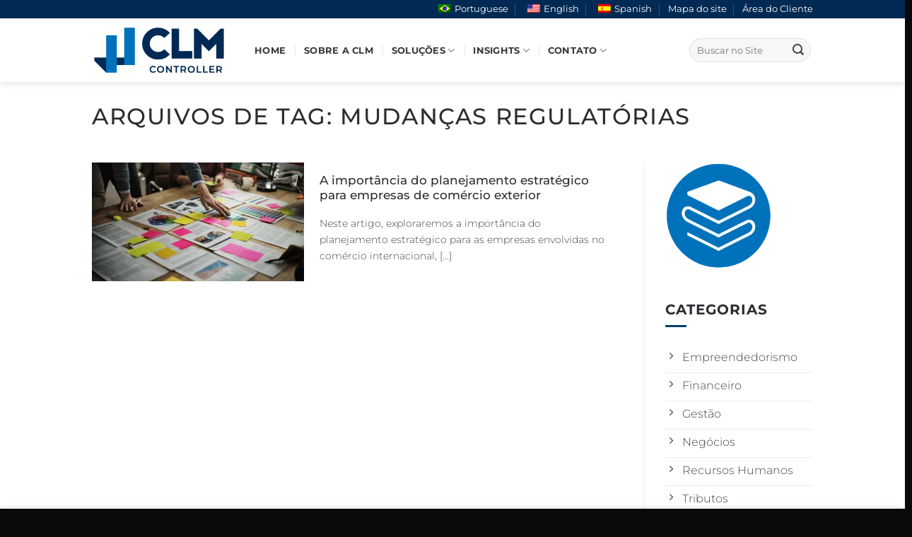

--- FILE ---
content_type: text/html; charset=UTF-8
request_url: https://clmcontroller.com.br/tag/mudancas-regulatorias/
body_size: 27138
content:
<!DOCTYPE html>
<html lang="pt-BR" class="loading-site no-js">
<head><meta charset="UTF-8" /><script type="8cd900ffc1943dd83ec61862-text/javascript">if(navigator.userAgent.match(/MSIE|Internet Explorer/i)||navigator.userAgent.match(/Trident\/7\..*?rv:11/i)){var href=document.location.href;if(!href.match(/[?&]nowprocket/)){if(href.indexOf("?")==-1){if(href.indexOf("#")==-1){document.location.href=href+"?nowprocket=1"}else{document.location.href=href.replace("#","?nowprocket=1#")}}else{if(href.indexOf("#")==-1){document.location.href=href+"&nowprocket=1"}else{document.location.href=href.replace("#","&nowprocket=1#")}}}}</script><script type="8cd900ffc1943dd83ec61862-text/javascript">(()=>{class RocketLazyLoadScripts{constructor(){this.v="1.2.6",this.triggerEvents=["keydown","mousedown","mousemove","touchmove","touchstart","touchend","wheel"],this.userEventHandler=this.t.bind(this),this.touchStartHandler=this.i.bind(this),this.touchMoveHandler=this.o.bind(this),this.touchEndHandler=this.h.bind(this),this.clickHandler=this.u.bind(this),this.interceptedClicks=[],this.interceptedClickListeners=[],this.l(this),window.addEventListener("pageshow",(t=>{this.persisted=t.persisted,this.everythingLoaded&&this.m()})),this.CSPIssue=sessionStorage.getItem("rocketCSPIssue"),document.addEventListener("securitypolicyviolation",(t=>{this.CSPIssue||"script-src-elem"!==t.violatedDirective||"data"!==t.blockedURI||(this.CSPIssue=!0,sessionStorage.setItem("rocketCSPIssue",!0))})),document.addEventListener("DOMContentLoaded",(()=>{this.k()})),this.delayedScripts={normal:[],async:[],defer:[]},this.trash=[],this.allJQueries=[]}p(t){document.hidden?t.t():(this.triggerEvents.forEach((e=>window.addEventListener(e,t.userEventHandler,{passive:!0}))),window.addEventListener("touchstart",t.touchStartHandler,{passive:!0}),window.addEventListener("mousedown",t.touchStartHandler),document.addEventListener("visibilitychange",t.userEventHandler))}_(){this.triggerEvents.forEach((t=>window.removeEventListener(t,this.userEventHandler,{passive:!0}))),document.removeEventListener("visibilitychange",this.userEventHandler)}i(t){"HTML"!==t.target.tagName&&(window.addEventListener("touchend",this.touchEndHandler),window.addEventListener("mouseup",this.touchEndHandler),window.addEventListener("touchmove",this.touchMoveHandler,{passive:!0}),window.addEventListener("mousemove",this.touchMoveHandler),t.target.addEventListener("click",this.clickHandler),this.L(t.target,!0),this.S(t.target,"onclick","rocket-onclick"),this.C())}o(t){window.removeEventListener("touchend",this.touchEndHandler),window.removeEventListener("mouseup",this.touchEndHandler),window.removeEventListener("touchmove",this.touchMoveHandler,{passive:!0}),window.removeEventListener("mousemove",this.touchMoveHandler),t.target.removeEventListener("click",this.clickHandler),this.L(t.target,!1),this.S(t.target,"rocket-onclick","onclick"),this.M()}h(){window.removeEventListener("touchend",this.touchEndHandler),window.removeEventListener("mouseup",this.touchEndHandler),window.removeEventListener("touchmove",this.touchMoveHandler,{passive:!0}),window.removeEventListener("mousemove",this.touchMoveHandler)}u(t){t.target.removeEventListener("click",this.clickHandler),this.L(t.target,!1),this.S(t.target,"rocket-onclick","onclick"),this.interceptedClicks.push(t),t.preventDefault(),t.stopPropagation(),t.stopImmediatePropagation(),this.M()}O(){window.removeEventListener("touchstart",this.touchStartHandler,{passive:!0}),window.removeEventListener("mousedown",this.touchStartHandler),this.interceptedClicks.forEach((t=>{t.target.dispatchEvent(new MouseEvent("click",{view:t.view,bubbles:!0,cancelable:!0}))}))}l(t){EventTarget.prototype.addEventListenerWPRocketBase=EventTarget.prototype.addEventListener,EventTarget.prototype.addEventListener=function(e,i,o){"click"!==e||t.windowLoaded||i===t.clickHandler||t.interceptedClickListeners.push({target:this,func:i,options:o}),(this||window).addEventListenerWPRocketBase(e,i,o)}}L(t,e){this.interceptedClickListeners.forEach((i=>{i.target===t&&(e?t.removeEventListener("click",i.func,i.options):t.addEventListener("click",i.func,i.options))})),t.parentNode!==document.documentElement&&this.L(t.parentNode,e)}D(){return new Promise((t=>{this.P?this.M=t:t()}))}C(){this.P=!0}M(){this.P=!1}S(t,e,i){t.hasAttribute&&t.hasAttribute(e)&&(event.target.setAttribute(i,event.target.getAttribute(e)),event.target.removeAttribute(e))}t(){this._(this),"loading"===document.readyState?document.addEventListener("DOMContentLoaded",this.R.bind(this)):this.R()}k(){let t=[];document.querySelectorAll("script[type=rocketlazyloadscript][data-rocket-src]").forEach((e=>{let i=e.getAttribute("data-rocket-src");if(i&&!i.startsWith("data:")){0===i.indexOf("//")&&(i=location.protocol+i);try{const o=new URL(i).origin;o!==location.origin&&t.push({src:o,crossOrigin:e.crossOrigin||"module"===e.getAttribute("data-rocket-type")})}catch(t){}}})),t=[...new Map(t.map((t=>[JSON.stringify(t),t]))).values()],this.T(t,"preconnect")}async R(){this.lastBreath=Date.now(),this.j(this),this.F(this),this.I(),this.W(),this.q(),await this.A(this.delayedScripts.normal),await this.A(this.delayedScripts.defer),await this.A(this.delayedScripts.async);try{await this.U(),await this.H(this),await this.J()}catch(t){console.error(t)}window.dispatchEvent(new Event("rocket-allScriptsLoaded")),this.everythingLoaded=!0,this.D().then((()=>{this.O()})),this.N()}W(){document.querySelectorAll("script[type=rocketlazyloadscript]").forEach((t=>{t.hasAttribute("data-rocket-src")?t.hasAttribute("async")&&!1!==t.async?this.delayedScripts.async.push(t):t.hasAttribute("defer")&&!1!==t.defer||"module"===t.getAttribute("data-rocket-type")?this.delayedScripts.defer.push(t):this.delayedScripts.normal.push(t):this.delayedScripts.normal.push(t)}))}async B(t){if(await this.G(),!0!==t.noModule||!("noModule"in HTMLScriptElement.prototype))return new Promise((e=>{let i;function o(){(i||t).setAttribute("data-rocket-status","executed"),e()}try{if(navigator.userAgent.indexOf("Firefox/")>0||""===navigator.vendor||this.CSPIssue)i=document.createElement("script"),[...t.attributes].forEach((t=>{let e=t.nodeName;"type"!==e&&("data-rocket-type"===e&&(e="type"),"data-rocket-src"===e&&(e="src"),i.setAttribute(e,t.nodeValue))})),t.text&&(i.text=t.text),i.hasAttribute("src")?(i.addEventListener("load",o),i.addEventListener("error",(function(){i.setAttribute("data-rocket-status","failed-network"),e()})),setTimeout((()=>{i.isConnected||e()}),1)):(i.text=t.text,o()),t.parentNode.replaceChild(i,t);else{const i=t.getAttribute("data-rocket-type"),s=t.getAttribute("data-rocket-src");i?(t.type=i,t.removeAttribute("data-rocket-type")):t.removeAttribute("type"),t.addEventListener("load",o),t.addEventListener("error",(i=>{this.CSPIssue&&i.target.src.startsWith("data:")?(console.log("WPRocket: data-uri blocked by CSP -> fallback"),t.removeAttribute("src"),this.B(t).then(e)):(t.setAttribute("data-rocket-status","failed-network"),e())})),s?(t.removeAttribute("data-rocket-src"),t.src=s):t.src="data:text/javascript;base64,"+window.btoa(unescape(encodeURIComponent(t.text)))}}catch(i){t.setAttribute("data-rocket-status","failed-transform"),e()}}));t.setAttribute("data-rocket-status","skipped")}async A(t){const e=t.shift();return e&&e.isConnected?(await this.B(e),this.A(t)):Promise.resolve()}q(){this.T([...this.delayedScripts.normal,...this.delayedScripts.defer,...this.delayedScripts.async],"preload")}T(t,e){var i=document.createDocumentFragment();t.forEach((t=>{const o=t.getAttribute&&t.getAttribute("data-rocket-src")||t.src;if(o&&!o.startsWith("data:")){const s=document.createElement("link");s.href=o,s.rel=e,"preconnect"!==e&&(s.as="script"),t.getAttribute&&"module"===t.getAttribute("data-rocket-type")&&(s.crossOrigin=!0),t.crossOrigin&&(s.crossOrigin=t.crossOrigin),t.integrity&&(s.integrity=t.integrity),i.appendChild(s),this.trash.push(s)}})),document.head.appendChild(i)}j(t){let e={};function i(i,o){return e[o].eventsToRewrite.indexOf(i)>=0&&!t.everythingLoaded?"rocket-"+i:i}function o(t,o){!function(t){e[t]||(e[t]={originalFunctions:{add:t.addEventListener,remove:t.removeEventListener},eventsToRewrite:[]},t.addEventListener=function(){arguments[0]=i(arguments[0],t),e[t].originalFunctions.add.apply(t,arguments)},t.removeEventListener=function(){arguments[0]=i(arguments[0],t),e[t].originalFunctions.remove.apply(t,arguments)})}(t),e[t].eventsToRewrite.push(o)}function s(e,i){let o=e[i];e[i]=null,Object.defineProperty(e,i,{get:()=>o||function(){},set(s){t.everythingLoaded?o=s:e["rocket"+i]=o=s}})}o(document,"DOMContentLoaded"),o(window,"DOMContentLoaded"),o(window,"load"),o(window,"pageshow"),o(document,"readystatechange"),s(document,"onreadystatechange"),s(window,"onload"),s(window,"onpageshow");try{Object.defineProperty(document,"readyState",{get:()=>t.rocketReadyState,set(e){t.rocketReadyState=e},configurable:!0}),document.readyState="loading"}catch(t){console.log("WPRocket DJE readyState conflict, bypassing")}}F(t){let e;function i(e){return t.everythingLoaded?e:e.split(" ").map((t=>"load"===t||0===t.indexOf("load.")?"rocket-jquery-load":t)).join(" ")}function o(o){function s(t){const e=o.fn[t];o.fn[t]=o.fn.init.prototype[t]=function(){return this[0]===window&&("string"==typeof arguments[0]||arguments[0]instanceof String?arguments[0]=i(arguments[0]):"object"==typeof arguments[0]&&Object.keys(arguments[0]).forEach((t=>{const e=arguments[0][t];delete arguments[0][t],arguments[0][i(t)]=e}))),e.apply(this,arguments),this}}o&&o.fn&&!t.allJQueries.includes(o)&&(o.fn.ready=o.fn.init.prototype.ready=function(e){return t.domReadyFired?e.bind(document)(o):document.addEventListener("rocket-DOMContentLoaded",(()=>e.bind(document)(o))),o([])},s("on"),s("one"),t.allJQueries.push(o)),e=o}o(window.jQuery),Object.defineProperty(window,"jQuery",{get:()=>e,set(t){o(t)}})}async H(t){const e=document.querySelector("script[data-webpack]");e&&(await async function(){return new Promise((t=>{e.addEventListener("load",t),e.addEventListener("error",t)}))}(),await t.K(),await t.H(t))}async U(){this.domReadyFired=!0;try{document.readyState="interactive"}catch(t){}await this.G(),document.dispatchEvent(new Event("rocket-readystatechange")),await this.G(),document.rocketonreadystatechange&&document.rocketonreadystatechange(),await this.G(),document.dispatchEvent(new Event("rocket-DOMContentLoaded")),await this.G(),window.dispatchEvent(new Event("rocket-DOMContentLoaded"))}async J(){try{document.readyState="complete"}catch(t){}await this.G(),document.dispatchEvent(new Event("rocket-readystatechange")),await this.G(),document.rocketonreadystatechange&&document.rocketonreadystatechange(),await this.G(),window.dispatchEvent(new Event("rocket-load")),await this.G(),window.rocketonload&&window.rocketonload(),await this.G(),this.allJQueries.forEach((t=>t(window).trigger("rocket-jquery-load"))),await this.G();const t=new Event("rocket-pageshow");t.persisted=this.persisted,window.dispatchEvent(t),await this.G(),window.rocketonpageshow&&window.rocketonpageshow({persisted:this.persisted}),this.windowLoaded=!0}m(){document.onreadystatechange&&document.onreadystatechange(),window.onload&&window.onload(),window.onpageshow&&window.onpageshow({persisted:this.persisted})}I(){const t=new Map;document.write=document.writeln=function(e){const i=document.currentScript;i||console.error("WPRocket unable to document.write this: "+e);const o=document.createRange(),s=i.parentElement;let n=t.get(i);void 0===n&&(n=i.nextSibling,t.set(i,n));const c=document.createDocumentFragment();o.setStart(c,0),c.appendChild(o.createContextualFragment(e)),s.insertBefore(c,n)}}async G(){Date.now()-this.lastBreath>45&&(await this.K(),this.lastBreath=Date.now())}async K(){return document.hidden?new Promise((t=>setTimeout(t))):new Promise((t=>requestAnimationFrame(t)))}N(){this.trash.forEach((t=>t.remove()))}static run(){const t=new RocketLazyLoadScripts;t.p(t)}}RocketLazyLoadScripts.run()})();</script>
	
	<link rel="profile" href="https://gmpg.org/xfn/11" />
	<link rel="pingback" href="https://clmcontroller.com.br/xmlrpc.php" />

	<script type="rocketlazyloadscript">(function(html){html.className = html.className.replace(/\bno-js\b/,'js')})(document.documentElement);</script>
<meta name='robots' content='index, follow, max-image-preview:large, max-snippet:-1, max-video-preview:-1' />
	<style>img:is([sizes="auto" i], [sizes^="auto," i]) { contain-intrinsic-size: 3000px 1500px }</style>
	
<!-- Google Tag Manager for WordPress by gtm4wp.com -->
<script data-cfasync="false" data-pagespeed-no-defer>
	var gtm4wp_datalayer_name = "dataLayer";
	var dataLayer = dataLayer || [];
</script>
<!-- End Google Tag Manager for WordPress by gtm4wp.com --><meta name="viewport" content="width=device-width, initial-scale=1" />
	<!-- This site is optimized with the Yoast SEO Premium plugin v23.8 (Yoast SEO v26.7) - https://yoast.com/wordpress/plugins/seo/ -->
	<title>mudanças regulatórias | CLM Controller</title><link rel="preload" data-rocket-preload as="style" href="https://fonts.googleapis.com/css?family=Montserrat&#038;display=swap" /><script src="/cdn-cgi/scripts/7d0fa10a/cloudflare-static/rocket-loader.min.js" data-cf-settings="8cd900ffc1943dd83ec61862-|49"></script><style type="text/css">@font-face {font-family:Montserrat;font-style:normal;font-weight:400;src:url(/cf-fonts/s/montserrat/5.0.16/latin/400/normal.woff2);unicode-range:U+0000-00FF,U+0131,U+0152-0153,U+02BB-02BC,U+02C6,U+02DA,U+02DC,U+0304,U+0308,U+0329,U+2000-206F,U+2074,U+20AC,U+2122,U+2191,U+2193,U+2212,U+2215,U+FEFF,U+FFFD;font-display:swap;}@font-face {font-family:Montserrat;font-style:normal;font-weight:400;src:url(/cf-fonts/s/montserrat/5.0.16/cyrillic-ext/400/normal.woff2);unicode-range:U+0460-052F,U+1C80-1C88,U+20B4,U+2DE0-2DFF,U+A640-A69F,U+FE2E-FE2F;font-display:swap;}@font-face {font-family:Montserrat;font-style:normal;font-weight:400;src:url(/cf-fonts/s/montserrat/5.0.16/cyrillic/400/normal.woff2);unicode-range:U+0301,U+0400-045F,U+0490-0491,U+04B0-04B1,U+2116;font-display:swap;}@font-face {font-family:Montserrat;font-style:normal;font-weight:400;src:url(/cf-fonts/s/montserrat/5.0.16/latin-ext/400/normal.woff2);unicode-range:U+0100-02AF,U+0304,U+0308,U+0329,U+1E00-1E9F,U+1EF2-1EFF,U+2020,U+20A0-20AB,U+20AD-20CF,U+2113,U+2C60-2C7F,U+A720-A7FF;font-display:swap;}@font-face {font-family:Montserrat;font-style:normal;font-weight:400;src:url(/cf-fonts/s/montserrat/5.0.16/vietnamese/400/normal.woff2);unicode-range:U+0102-0103,U+0110-0111,U+0128-0129,U+0168-0169,U+01A0-01A1,U+01AF-01B0,U+0300-0301,U+0303-0304,U+0308-0309,U+0323,U+0329,U+1EA0-1EF9,U+20AB;font-display:swap;}</style><noscript><link rel="stylesheet" href="https://fonts.googleapis.com/css?family=Montserrat&#038;display=swap" /></noscript>
	<meta name="description" content="mudanças regulatórias . Conte com a melhor contabilidade do Brasil. | CLM Controller" />
	<link rel="canonical" href="https://clmcontroller.com.br/tag/mudancas-regulatorias/" />
	<meta property="og:locale" content="pt_BR" />
	<meta property="og:type" content="article" />
	<meta property="og:title" content="Arquivo de mudanças regulatórias" />
	<meta property="og:description" content="mudanças regulatórias . Conte com a melhor contabilidade do Brasil. | CLM Controller" />
	<meta property="og:url" content="https://clmcontroller.com.br/tag/mudancas-regulatorias/" />
	<meta property="og:site_name" content="CLM Controller" />
	<meta property="og:image" content="https://clmcontroller.com.br/wp-content/uploads/2023/06/CLM_Controller-Fachada-Close-1.jpg" />
	<meta property="og:image:width" content="1080" />
	<meta property="og:image:height" content="778" />
	<meta property="og:image:type" content="image/jpeg" />
	<meta name="twitter:card" content="summary_large_image" />
	<script type="application/ld+json" class="yoast-schema-graph">{"@context":"https://schema.org","@graph":[{"@type":"CollectionPage","@id":"https://clmcontroller.com.br/tag/mudancas-regulatorias/","url":"https://clmcontroller.com.br/tag/mudancas-regulatorias/","name":"mudanças regulatórias | CLM Controller","isPartOf":{"@id":"https://clmcontroller.com.br/#website"},"primaryImageOfPage":{"@id":"https://clmcontroller.com.br/tag/mudancas-regulatorias/#primaryimage"},"image":{"@id":"https://clmcontroller.com.br/tag/mudancas-regulatorias/#primaryimage"},"thumbnailUrl":"https://clmcontroller.com.br/wp-content/uploads/2023/11/clm_empresarios-estao-fazendo-um-brainstorming.jpg","description":"mudanças regulatórias . Conte com a melhor contabilidade do Brasil. | CLM Controller","breadcrumb":{"@id":"https://clmcontroller.com.br/tag/mudancas-regulatorias/#breadcrumb"},"inLanguage":"pt-BR"},{"@type":"ImageObject","inLanguage":"pt-BR","@id":"https://clmcontroller.com.br/tag/mudancas-regulatorias/#primaryimage","url":"https://clmcontroller.com.br/wp-content/uploads/2023/11/clm_empresarios-estao-fazendo-um-brainstorming.jpg","contentUrl":"https://clmcontroller.com.br/wp-content/uploads/2023/11/clm_empresarios-estao-fazendo-um-brainstorming.jpg","width":1079,"height":720,"caption":"clm empresarios estao fazendo um brainstorming"},{"@type":"BreadcrumbList","@id":"https://clmcontroller.com.br/tag/mudancas-regulatorias/#breadcrumb","itemListElement":[{"@type":"ListItem","position":1,"name":"Início","item":"https://clmcontroller.com.br/"},{"@type":"ListItem","position":2,"name":"mudanças regulatórias"}]},{"@type":"WebSite","@id":"https://clmcontroller.com.br/#website","url":"https://clmcontroller.com.br/","name":"CLM Controller","description":"Excelência em Gestão Financeira e Contábil","publisher":{"@id":"https://clmcontroller.com.br/#organization"},"alternateName":"CLM Contabilidade","potentialAction":[{"@type":"SearchAction","target":{"@type":"EntryPoint","urlTemplate":"https://clmcontroller.com.br/?s={search_term_string}"},"query-input":{"@type":"PropertyValueSpecification","valueRequired":true,"valueName":"search_term_string"}}],"inLanguage":"pt-BR"},{"@type":"Organization","@id":"https://clmcontroller.com.br/#organization","name":"CLM Controller","alternateName":"CLM Contabilidade","url":"https://clmcontroller.com.br/","logo":{"@type":"ImageObject","inLanguage":"pt-BR","@id":"https://clmcontroller.com.br/#/schema/logo/image/","url":"https://clmcontroller.com.br/wp-content/uploads/2023/06/CLM_Controller-Site_Icon_C-512px.png","contentUrl":"https://clmcontroller.com.br/wp-content/uploads/2023/06/CLM_Controller-Site_Icon_C-512px.png","width":512,"height":512,"caption":"CLM Controller"},"image":{"@id":"https://clmcontroller.com.br/#/schema/logo/image/"},"sameAs":["https://www.facebook.com/clmcontroller/","https://www.instagram.com/clmcontroller/","https://www.linkedin.com/company/clmcontroller/","https://www.youtube.com/channel/UCCVl-folU-hO5Ym0e3QjgNA/"]}]}</script>
	<!-- / Yoast SEO Premium plugin. -->



<script type="rocketlazyloadscript">
dataLayer = [[]];
</script>
<!-- Google Tag Manager -->
<script type="rocketlazyloadscript">(function(w,d,s,l,i){w[l]=w[l]||[];w[l].push({'gtm.start':
new Date().getTime(),event:'gtm.js'});var f=d.getElementsByTagName(s)[0],
j=d.createElement(s),dl=l!='dataLayer'?'&l='+l:'';j.async=true;j.src=
'https://www.googletagmanager.com/gtm.js?id='+i+dl;f.parentNode.insertBefore(j,f);
})(window,document,'script','dataLayer','GTM-KGH2FCN');</script>
<!-- End Google Tag Manager --><link rel='dns-prefetch' href='//cdnjs.cloudflare.com' />
<link rel='dns-prefetch' href='//fonts.googleapis.com' />

<link rel='prefetch' href='https://clmcontroller.com.br/wp-content/themes/flatsome/assets/js/flatsome.js?ver=e1ad26bd5672989785e1' />
<link rel='prefetch' href='https://clmcontroller.com.br/wp-content/themes/flatsome/assets/js/chunk.slider.js?ver=3.19.14' />
<link rel='prefetch' href='https://clmcontroller.com.br/wp-content/themes/flatsome/assets/js/chunk.popups.js?ver=3.19.14' />
<link rel='prefetch' href='https://clmcontroller.com.br/wp-content/themes/flatsome/assets/js/chunk.tooltips.js?ver=3.19.14' />
<link rel="alternate" type="application/rss+xml" title="Feed para CLM Controller &raquo;" href="https://clmcontroller.com.br/feed/" />
<link rel="alternate" type="application/rss+xml" title="Feed de CLM Controller &raquo; Story" href="https://clmcontroller.com.br/web-stories/feed/"><link data-minify="1" rel='stylesheet' id='trp-language-switcher-style-css' href='https://clmcontroller.com.br/wp-content/cache/min/1/wp-content/plugins/translatepress-multilingual/assets/css/trp-language-switcher.css?ver=1768249344' type='text/css' media='all' />
<link data-minify="1" rel='stylesheet' id='font-awesome-css' href='https://clmcontroller.com.br/wp-content/cache/min/1/ajax/libs/font-awesome/6.2.1/css/all.min.css?ver=1768249344' type='text/css' media='all' />
<link data-minify="1" rel='stylesheet' id='tablepress-default-css' href='https://clmcontroller.com.br/wp-content/cache/min/1/wp-content/plugins/tablepress/css/build/default.css?ver=1768249344' type='text/css' media='all' />
<link data-minify="1" rel='stylesheet' id='flatsome-main-css' href='https://clmcontroller.com.br/wp-content/cache/min/1/wp-content/themes/flatsome/assets/css/flatsome.css?ver=1768249345' type='text/css' media='all' />
<style id='flatsome-main-inline-css' type='text/css'>
@font-face {
				font-family: "fl-icons";
				font-display: block;
				src: url(https://clmcontroller.com.br/wp-content/themes/flatsome/assets/css/icons/fl-icons.eot?v=3.19.14);
				src:
					url(https://clmcontroller.com.br/wp-content/themes/flatsome/assets/css/icons/fl-icons.eot#iefix?v=3.19.14) format("embedded-opentype"),
					url(https://clmcontroller.com.br/wp-content/themes/flatsome/assets/css/icons/fl-icons.woff2?v=3.19.14) format("woff2"),
					url(https://clmcontroller.com.br/wp-content/themes/flatsome/assets/css/icons/fl-icons.ttf?v=3.19.14) format("truetype"),
					url(https://clmcontroller.com.br/wp-content/themes/flatsome/assets/css/icons/fl-icons.woff?v=3.19.14) format("woff"),
					url(https://clmcontroller.com.br/wp-content/themes/flatsome/assets/css/icons/fl-icons.svg?v=3.19.14#fl-icons) format("svg");
			}
</style>
<link rel='stylesheet' id='flatsome-style-css' href='https://clmcontroller.com.br/wp-content/themes/clm-controller/style.css?ver=3.0' type='text/css' media='all' />

<link data-minify="1" rel='stylesheet' id='microthemer-css' href='https://clmcontroller.com.br/wp-content/cache/min/1/wp-content/micro-themes/active-styles.css?ver=1768249345' type='text/css' media='all' />
<script type="rocketlazyloadscript" data-rocket-type="text/javascript" data-rocket-src="https://clmcontroller.com.br/wp-includes/js/jquery/jquery.min.js?ver=3.7.1" id="jquery-core-js" defer></script>
<!-- Google Tag Manager -->
<script type="rocketlazyloadscript">(function(w,d,s,l,i){w[l]=w[l]||[];w[l].push({'gtm.start':
new Date().getTime(),event:'gtm.js'});var f=d.getElementsByTagName(s)[0],
j=d.createElement(s),dl=l!='dataLayer'?'&l='+l:'';j.async=true;j.src=
'https://www.googletagmanager.com/gtm.js?id='+i+dl;f.parentNode.insertBefore(j,f);
})(window,document,'script','dataLayer','GTM-T7XV6W3D');</script>
<!-- End Google Tag Manager --><link rel="alternate" hreflang="pt" href="https://clmcontroller.com.br/tag/mudancas-regulatorias/"/>
<link rel="alternate" hreflang="en" href="https://clmcontroller.com.br/en/tag/regulatory-changes/"/>
<link rel="alternate" hreflang="es" href="https://clmcontroller.com.br/es/etiqueta/cambios-normativos/"/>
<link rel="alternate" hreflang="x-default" href="https://clmcontroller.com.br/tag/mudancas-regulatorias/"/>

<!-- Google Tag Manager for WordPress by gtm4wp.com -->
<!-- GTM Container placement set to footer -->
<script data-cfasync="false" data-pagespeed-no-defer>
	var dataLayer_content = {"pagePostType":"post","pagePostType2":"tag-post"};
	dataLayer.push( dataLayer_content );
</script>
<script type="rocketlazyloadscript" data-cfasync="false" data-pagespeed-no-defer>
(function(w,d,s,l,i){w[l]=w[l]||[];w[l].push({'gtm.start':
new Date().getTime(),event:'gtm.js'});var f=d.getElementsByTagName(s)[0],
j=d.createElement(s),dl=l!='dataLayer'?'&l='+l:'';j.async=true;j.src=
'//www.googletagmanager.com/gtm.js?id='+i+dl;f.parentNode.insertBefore(j,f);
})(window,document,'script','dataLayer','GTM-T7XV6W3D');
</script>
<!-- End Google Tag Manager for WordPress by gtm4wp.com --><!-- Hotjar Tracking Code for https://clmcontroller.com.br/ -->
<script type="rocketlazyloadscript">
    (function(h,o,t,j,a,r){
        h.hj=h.hj||function(){(h.hj.q=h.hj.q||[]).push(arguments)};
        h._hjSettings={hjid:6475591,hjsv:6};
        a=o.getElementsByTagName('head')[0];
        r=o.createElement('script');r.async=1;
        r.src=t+h._hjSettings.hjid+j+h._hjSettings.hjsv;
        a.appendChild(r);
    })(window,document,'https://static.hotjar.com/c/hotjar-','.js?sv=');
</script><script type="application/ld+json">
{
  "@context": "https://schema.org",
  "@type": "LocalBusiness",
  "name": "CLM Controller",
  "image": "https://clmcontroller.com.br/wp-content/uploads/2023/06/CLM_Controller-350px.png",
  "@id": "https://clmcontroller.com.br/",
  "url": "https://clmcontroller.com.br/",
  "telephone": "(11) 3643-5600",
  "priceRange": "0,00",
  "address": {
    "@type": "PostalAddress",
    "streetAddress": "Rua João Anes, Nº 22 - Bairro Alto da Lapa,",
    "addressLocality": "São Paulo",
    "postalCode": "05060-020",
    "addressCountry": "BR"
  },
  "openingHoursSpecification": [{
    "@type": "OpeningHoursSpecification",
    "dayOfWeek": "Monday",
    "opens": "08:30",
    "closes": "18:00"
  },{
    "@type": "OpeningHoursSpecification",
    "dayOfWeek": "Tuesday",
    "opens": "08:30",
    "closes": "18:00"
  },{
    "@type": "OpeningHoursSpecification",
    "dayOfWeek": "Wednesday",
    "opens": "08:30",
    "closes": "18:00"
  },{
    "@type": "OpeningHoursSpecification",
    "dayOfWeek": "Thursday",
    "opens": "08:30",
    "closes": "18:00"
  },{
    "@type": "OpeningHoursSpecification",
    "dayOfWeek": "Friday",
    "opens": "08:30",
    "closes": "18:00"
  }] 
}
</script><link rel="icon" href="https://clmcontroller.com.br/wp-content/uploads/2023/06/cropped-CLM_Controller-Site_Icon_C-512px-32x32.webp" sizes="32x32" />
<link rel="icon" href="https://clmcontroller.com.br/wp-content/uploads/2023/06/cropped-CLM_Controller-Site_Icon_C-512px-192x192.webp" sizes="192x192" />
<link rel="apple-touch-icon" href="https://clmcontroller.com.br/wp-content/uploads/2023/06/cropped-CLM_Controller-Site_Icon_C-512px-180x180.webp" />
<meta name="msapplication-TileImage" content="https://clmcontroller.com.br/wp-content/uploads/2023/06/cropped-CLM_Controller-Site_Icon_C-512px-270x270.png" />
<style id="custom-css" type="text/css">:root {--primary-color: #002a54;--fs-color-primary: #002a54;--fs-color-secondary: #1e73be;--fs-color-success: #0480c7;--fs-color-alert: #b20000;--fs-experimental-link-color: #003875;--fs-experimental-link-color-hover: #0072bc;}.tooltipster-base {--tooltip-color: #fff;--tooltip-bg-color: #000;}.off-canvas-right .mfp-content, .off-canvas-left .mfp-content {--drawer-width: 300px;}.container-width, .full-width .ubermenu-nav, .container, .row{max-width: 1050px}.row.row-collapse{max-width: 1020px}.row.row-small{max-width: 1042.5px}.row.row-large{max-width: 1080px}.flatsome-cookies {background-color: #8da6bf}.header-main{height: 90px}#logo img{max-height: 90px}#logo{width:200px;}#logo img{padding:5px 0;}#logo a{max-width:200px;}.stuck #logo img{padding:7px 0;}.header-bottom{min-height: 10px}.header-top{min-height: 25px}.transparent .header-main{height: 90px}.transparent #logo img{max-height: 90px}.has-transparent + .page-title:first-of-type,.has-transparent + #main > .page-title,.has-transparent + #main > div > .page-title,.has-transparent + #main .page-header-wrapper:first-of-type .page-title{padding-top: 120px;}.transparent .header-wrapper{background-color: #002544!important;}.transparent .top-divider{display: none;}.header.show-on-scroll,.stuck .header-main{height:70px!important}.stuck #logo img{max-height: 70px!important}.search-form{ width: 100%;}.header-bg-color {background-color: rgba(255,255,255,0.9)}.header-bottom {background-color: #f1f1f1}.top-bar-nav > li > a{line-height: 16px }.header-main .nav > li > a{line-height: 45px }.header-bottom-nav > li > a{line-height: 16px }@media (max-width: 549px) {.header-main{height: 65px}#logo img{max-height: 65px}}.main-menu-overlay{background-color: #00356b}.nav-dropdown-has-arrow.nav-dropdown-has-border li.has-dropdown:before{border-bottom-color: #ffffff;}.nav .nav-dropdown{border-color: #ffffff }.nav-dropdown{border-radius:3px}.nav-dropdown{font-size:90%}.nav-dropdown-has-arrow li.has-dropdown:after{border-bottom-color: #ffffff;}.nav .nav-dropdown{background-color: #ffffff}.header-top{background-color:#002a54!important;}body{color: #3d4546}h1,h2,h3,h4,h5,h6,.heading-font{color: #2a2d31;}body{font-size: 100%;}@media screen and (max-width: 549px){body{font-size: 100%;}}body{font-family: Montserrat, sans-serif;}body {font-weight: 300;font-style: normal;}.nav > li > a {font-family: Montserrat, sans-serif;}.mobile-sidebar-levels-2 .nav > li > ul > li > a {font-family: Montserrat, sans-serif;}.nav > li > a,.mobile-sidebar-levels-2 .nav > li > ul > li > a {font-weight: 700;font-style: normal;}h1,h2,h3,h4,h5,h6,.heading-font, .off-canvas-center .nav-sidebar.nav-vertical > li > a{font-family: Montserrat, sans-serif;}h1,h2,h3,h4,h5,h6,.heading-font,.banner h1,.banner h2 {font-weight: 500;font-style: normal;}.alt-font{font-family: Montserrat, sans-serif;}.alt-font {font-weight: 300!important;font-style: normal!important;}.header:not(.transparent) .top-bar-nav > li > a {color: #ffffff;}.header:not(.transparent) .top-bar-nav.nav > li > a:hover,.header:not(.transparent) .top-bar-nav.nav > li.active > a,.header:not(.transparent) .top-bar-nav.nav > li.current > a,.header:not(.transparent) .top-bar-nav.nav > li > a.active,.header:not(.transparent) .top-bar-nav.nav > li > a.current{color: #6cafe9;}.top-bar-nav.nav-line-bottom > li > a:before,.top-bar-nav.nav-line-grow > li > a:before,.top-bar-nav.nav-line > li > a:before,.top-bar-nav.nav-box > li > a:hover,.top-bar-nav.nav-box > li.active > a,.top-bar-nav.nav-pills > li > a:hover,.top-bar-nav.nav-pills > li.active > a{color:#FFF!important;background-color: #6cafe9;}.header:not(.transparent) .header-nav-main.nav > li > a {color: #363939;}.header:not(.transparent) .header-nav-main.nav > li > a:hover,.header:not(.transparent) .header-nav-main.nav > li.active > a,.header:not(.transparent) .header-nav-main.nav > li.current > a,.header:not(.transparent) .header-nav-main.nav > li > a.active,.header:not(.transparent) .header-nav-main.nav > li > a.current{color: #025891;}.header-nav-main.nav-line-bottom > li > a:before,.header-nav-main.nav-line-grow > li > a:before,.header-nav-main.nav-line > li > a:before,.header-nav-main.nav-box > li > a:hover,.header-nav-main.nav-box > li.active > a,.header-nav-main.nav-pills > li > a:hover,.header-nav-main.nav-pills > li.active > a{color:#FFF!important;background-color: #025891;}.widget:where(:not(.widget_shopping_cart)) a{color: #5b5b5b;}.widget:where(:not(.widget_shopping_cart)) a:hover{color: #0072bc;}.widget .tagcloud a:hover{border-color: #0072bc; background-color: #0072bc;}.is-divider{background-color: #ffffff;}.header-main .social-icons,.header-main .cart-icon strong,.header-main .menu-title,.header-main .header-button > .button.is-outline,.header-main .nav > li > a > i:not(.icon-angle-down){color: #23415c!important;}.header-main .header-button > .button.is-outline,.header-main .cart-icon strong:after,.header-main .cart-icon strong{border-color: #23415c!important;}.header-main .header-button > .button:not(.is-outline){background-color: #23415c!important;}.header-main .current-dropdown .cart-icon strong,.header-main .header-button > .button:hover,.header-main .header-button > .button:hover i,.header-main .header-button > .button:hover span{color:#FFF!important;}.header-main .menu-title:hover,.header-main .social-icons a:hover,.header-main .header-button > .button.is-outline:hover,.header-main .nav > li > a:hover > i:not(.icon-angle-down){color: #1a5a84!important;}.header-main .current-dropdown .cart-icon strong,.header-main .header-button > .button:hover{background-color: #1a5a84!important;}.header-main .current-dropdown .cart-icon strong:after,.header-main .current-dropdown .cart-icon strong,.header-main .header-button > .button:hover{border-color: #1a5a84!important;}.footer-2{background-color: #212121}.absolute-footer, html{background-color: #0a0a0a}.nav-vertical-fly-out > li + li {border-top-width: 1px; border-top-style: solid;}/* Custom CSS Mobile */@media (max-width: 549px){/* Single Post Title */.entry-title {padding-top: 90px;font-size: 30px;}/* Single Post Meta */.entry-meta {font-size: 12px;font-weight: 400;color: #ffffffbd;}/* Single Post Title Image */.featured-title .page-title-inner {padding-bottom: 30px;padding-left: 5px;padding-right: 5px}}.label-new.menu-item > a:after{content:"Novo";}.label-hot.menu-item > a:after{content:"Quente";}.label-sale.menu-item > a:after{content:"Promoção";}.label-popular.menu-item > a:after{content:"Popular";}</style>		<style type="text/css" id="wp-custom-css">
			/* */
.back-to-top.active {
    margin-right: 70px!important;
}



/* Search Field - Instant Results */
.header .search-form .autocomplete-suggestions, .header-block .autocomplete-suggestions {
    max-height: 80vh;
    width: 350px;
    float: right;
    background-color: #ffffffe8;
}


/* Sidebar PDC Icon */
.sidebar-icon {
	max-width: 150px;
	margin-top: 0px
}

/* Sidebar PDC Cat Menu */
.sidebar-cat-menu :hover {
	font-weight: 400;
}
.sidebar-cat-menu :active {
	font-weight: 400;
	color: #004071;
}




/* Single Post Title */
.entry-title {
	padding-top: 90px;
}

/* Single Post Meta */
.entry-meta {
	font-size: 20px;
	font-weight: 400;
	color: #ffffffbd;
}

/* Single Post Title Image */
.featured-title .page-title-inner {
    padding-bottom: 40px;
}

/* Custom Footer Stack Buttons */
.footer-menu-button {
	color: #999!important;
	text-align: left;
}

/* Custom Footer Widget Remove Title 
.footer-widget span.widget-title {
	display: none;
}
.footer-widget .widget .is-divider {
	display: none;
}*/

/* Footer Blog Customizer */
.footer-blog a {
	font-weight: 400;
	font-size: 14px;
}
.footer-blog {
	padding-left: 10px;
}


/* Archive Pages Titles */
.page-title {
    position: relative;
    font-size: 32px;
    text-align: left;
}

/* Archive Sidebar Archives-Widget */
.sidebar-archives .widget-title {
	display: none!important;
}
.sidebar-wrapper .widget {
	padding: 0px;
	margin: 0px;
}

/* Ajuste títulos - Single post */
.single-post .article-inner .entry-content.single-page h2, .single-post .article-inner .entry-content.single-page h3, .single-post .article-inner .entry-content.single-page h4, .single-post .article-inner .entry-content.single-page h5, .single-post .article-inner .entry-content.single-page h6{
	margin-top: 32px!important;
	margin-bottom: 16px!important;
}


		</style>
		<style id="kirki-inline-styles">/* cyrillic-ext */
@font-face {
  font-family: 'Montserrat';
  font-style: normal;
  font-weight: 300;
  font-display: swap;
  src: url(https://clmcontroller.com.br/wp-content/fonts/montserrat/JTUSjIg1_i6t8kCHKm459WRhyzbi.woff2) format('woff2');
  unicode-range: U+0460-052F, U+1C80-1C8A, U+20B4, U+2DE0-2DFF, U+A640-A69F, U+FE2E-FE2F;
}
/* cyrillic */
@font-face {
  font-family: 'Montserrat';
  font-style: normal;
  font-weight: 300;
  font-display: swap;
  src: url(https://clmcontroller.com.br/wp-content/fonts/montserrat/JTUSjIg1_i6t8kCHKm459W1hyzbi.woff2) format('woff2');
  unicode-range: U+0301, U+0400-045F, U+0490-0491, U+04B0-04B1, U+2116;
}
/* vietnamese */
@font-face {
  font-family: 'Montserrat';
  font-style: normal;
  font-weight: 300;
  font-display: swap;
  src: url(https://clmcontroller.com.br/wp-content/fonts/montserrat/JTUSjIg1_i6t8kCHKm459WZhyzbi.woff2) format('woff2');
  unicode-range: U+0102-0103, U+0110-0111, U+0128-0129, U+0168-0169, U+01A0-01A1, U+01AF-01B0, U+0300-0301, U+0303-0304, U+0308-0309, U+0323, U+0329, U+1EA0-1EF9, U+20AB;
}
/* latin-ext */
@font-face {
  font-family: 'Montserrat';
  font-style: normal;
  font-weight: 300;
  font-display: swap;
  src: url(https://clmcontroller.com.br/wp-content/fonts/montserrat/JTUSjIg1_i6t8kCHKm459Wdhyzbi.woff2) format('woff2');
  unicode-range: U+0100-02BA, U+02BD-02C5, U+02C7-02CC, U+02CE-02D7, U+02DD-02FF, U+0304, U+0308, U+0329, U+1D00-1DBF, U+1E00-1E9F, U+1EF2-1EFF, U+2020, U+20A0-20AB, U+20AD-20C0, U+2113, U+2C60-2C7F, U+A720-A7FF;
}
/* latin */
@font-face {
  font-family: 'Montserrat';
  font-style: normal;
  font-weight: 300;
  font-display: swap;
  src: url(https://clmcontroller.com.br/wp-content/fonts/montserrat/JTUSjIg1_i6t8kCHKm459Wlhyw.woff2) format('woff2');
  unicode-range: U+0000-00FF, U+0131, U+0152-0153, U+02BB-02BC, U+02C6, U+02DA, U+02DC, U+0304, U+0308, U+0329, U+2000-206F, U+20AC, U+2122, U+2191, U+2193, U+2212, U+2215, U+FEFF, U+FFFD;
}
/* cyrillic-ext */
@font-face {
  font-family: 'Montserrat';
  font-style: normal;
  font-weight: 500;
  font-display: swap;
  src: url(https://clmcontroller.com.br/wp-content/fonts/montserrat/JTUSjIg1_i6t8kCHKm459WRhyzbi.woff2) format('woff2');
  unicode-range: U+0460-052F, U+1C80-1C8A, U+20B4, U+2DE0-2DFF, U+A640-A69F, U+FE2E-FE2F;
}
/* cyrillic */
@font-face {
  font-family: 'Montserrat';
  font-style: normal;
  font-weight: 500;
  font-display: swap;
  src: url(https://clmcontroller.com.br/wp-content/fonts/montserrat/JTUSjIg1_i6t8kCHKm459W1hyzbi.woff2) format('woff2');
  unicode-range: U+0301, U+0400-045F, U+0490-0491, U+04B0-04B1, U+2116;
}
/* vietnamese */
@font-face {
  font-family: 'Montserrat';
  font-style: normal;
  font-weight: 500;
  font-display: swap;
  src: url(https://clmcontroller.com.br/wp-content/fonts/montserrat/JTUSjIg1_i6t8kCHKm459WZhyzbi.woff2) format('woff2');
  unicode-range: U+0102-0103, U+0110-0111, U+0128-0129, U+0168-0169, U+01A0-01A1, U+01AF-01B0, U+0300-0301, U+0303-0304, U+0308-0309, U+0323, U+0329, U+1EA0-1EF9, U+20AB;
}
/* latin-ext */
@font-face {
  font-family: 'Montserrat';
  font-style: normal;
  font-weight: 500;
  font-display: swap;
  src: url(https://clmcontroller.com.br/wp-content/fonts/montserrat/JTUSjIg1_i6t8kCHKm459Wdhyzbi.woff2) format('woff2');
  unicode-range: U+0100-02BA, U+02BD-02C5, U+02C7-02CC, U+02CE-02D7, U+02DD-02FF, U+0304, U+0308, U+0329, U+1D00-1DBF, U+1E00-1E9F, U+1EF2-1EFF, U+2020, U+20A0-20AB, U+20AD-20C0, U+2113, U+2C60-2C7F, U+A720-A7FF;
}
/* latin */
@font-face {
  font-family: 'Montserrat';
  font-style: normal;
  font-weight: 500;
  font-display: swap;
  src: url(https://clmcontroller.com.br/wp-content/fonts/montserrat/JTUSjIg1_i6t8kCHKm459Wlhyw.woff2) format('woff2');
  unicode-range: U+0000-00FF, U+0131, U+0152-0153, U+02BB-02BC, U+02C6, U+02DA, U+02DC, U+0304, U+0308, U+0329, U+2000-206F, U+20AC, U+2122, U+2191, U+2193, U+2212, U+2215, U+FEFF, U+FFFD;
}
/* cyrillic-ext */
@font-face {
  font-family: 'Montserrat';
  font-style: normal;
  font-weight: 700;
  font-display: swap;
  src: url(https://clmcontroller.com.br/wp-content/fonts/montserrat/JTUSjIg1_i6t8kCHKm459WRhyzbi.woff2) format('woff2');
  unicode-range: U+0460-052F, U+1C80-1C8A, U+20B4, U+2DE0-2DFF, U+A640-A69F, U+FE2E-FE2F;
}
/* cyrillic */
@font-face {
  font-family: 'Montserrat';
  font-style: normal;
  font-weight: 700;
  font-display: swap;
  src: url(https://clmcontroller.com.br/wp-content/fonts/montserrat/JTUSjIg1_i6t8kCHKm459W1hyzbi.woff2) format('woff2');
  unicode-range: U+0301, U+0400-045F, U+0490-0491, U+04B0-04B1, U+2116;
}
/* vietnamese */
@font-face {
  font-family: 'Montserrat';
  font-style: normal;
  font-weight: 700;
  font-display: swap;
  src: url(https://clmcontroller.com.br/wp-content/fonts/montserrat/JTUSjIg1_i6t8kCHKm459WZhyzbi.woff2) format('woff2');
  unicode-range: U+0102-0103, U+0110-0111, U+0128-0129, U+0168-0169, U+01A0-01A1, U+01AF-01B0, U+0300-0301, U+0303-0304, U+0308-0309, U+0323, U+0329, U+1EA0-1EF9, U+20AB;
}
/* latin-ext */
@font-face {
  font-family: 'Montserrat';
  font-style: normal;
  font-weight: 700;
  font-display: swap;
  src: url(https://clmcontroller.com.br/wp-content/fonts/montserrat/JTUSjIg1_i6t8kCHKm459Wdhyzbi.woff2) format('woff2');
  unicode-range: U+0100-02BA, U+02BD-02C5, U+02C7-02CC, U+02CE-02D7, U+02DD-02FF, U+0304, U+0308, U+0329, U+1D00-1DBF, U+1E00-1E9F, U+1EF2-1EFF, U+2020, U+20A0-20AB, U+20AD-20C0, U+2113, U+2C60-2C7F, U+A720-A7FF;
}
/* latin */
@font-face {
  font-family: 'Montserrat';
  font-style: normal;
  font-weight: 700;
  font-display: swap;
  src: url(https://clmcontroller.com.br/wp-content/fonts/montserrat/JTUSjIg1_i6t8kCHKm459Wlhyw.woff2) format('woff2');
  unicode-range: U+0000-00FF, U+0131, U+0152-0153, U+02BB-02BC, U+02C6, U+02DA, U+02DC, U+0304, U+0308, U+0329, U+2000-206F, U+20AC, U+2122, U+2191, U+2193, U+2212, U+2215, U+FEFF, U+FFFD;
}</style><noscript><style id="rocket-lazyload-nojs-css">.rll-youtube-player, [data-lazy-src]{display:none !important;}</style></noscript></head>

<body data-rsssl=1 class="archive tag tag-mudancas-regulatorias tag-1936 wp-theme-flatsome wp-child-theme-clm-controller translatepress-pt_BR mtp-58198 mtp-post-a-importancia-do-planejamento-estrategico-para-empresas-do-comercio-exterior full-width header-shadow nav-dropdown-has-arrow nav-dropdown-has-shadow nav-dropdown-has-border parallax-mobile mobile-submenu-toggle">

<!-- Google Tag Manager (noscript) -->
<noscript><iframe src="https://www.googletagmanager.com/ns.html?id=GTM-T7XV6W3D"
height="0" width="0" style="display:none;visibility:hidden"></iframe></noscript>
<!-- End Google Tag Manager (noscript) --><!-- Google Tag Manager (noscript) -->
<noscript><iframe src="https://www.googletagmanager.com/ns.html?id=GTM-KGH2FCN" height="0" width="0" style="display:none;visibility:hidden"></iframe></noscript>
<!-- End Google Tag Manager (noscript) -->
<a class="skip-link screen-reader-text" href="#main">Pular para o conteúdo</a>

<div id="wrapper">

	
	<header id="header" class="header has-sticky sticky-jump">
		<div class="header-wrapper">
			<div id="top-bar" class="header-top hide-for-sticky nav-dark">
    <div class="flex-row container">
      <div class="flex-col hide-for-medium flex-left">
          <ul class="nav nav-left medium-nav-center nav-small  nav-divided">
                        </ul>
      </div>

      <div class="flex-col hide-for-medium flex-center">
          <ul class="nav nav-center nav-small  nav-divided">
                        </ul>
      </div>

      <div class="flex-col hide-for-medium flex-right">
         <ul class="nav top-bar-nav nav-right nav-small  nav-divided">
              <li id="menu-item-61721" class="trp-language-switcher-container menu-item menu-item-type-post_type menu-item-object-language_switcher current-language-menu-item menu-item-61721 menu-item-design-default"><a href="https://clmcontroller.com.br/tag/mudancas-regulatorias/" class="nav-top-link"><span data-no-translation><img class="trp-flag-image" src="data:image/svg+xml,%3Csvg%20xmlns='http://www.w3.org/2000/svg'%20viewBox='0%200%2018%2012'%3E%3C/svg%3E" width="18" height="12" alt="pt_BR" title="Portuguese" data-lazy-src="https://clmcontroller.com.br/wp-content/plugins/translatepress-multilingual/assets/images/flags/pt_BR.png"><noscript><img class="trp-flag-image" src="https://clmcontroller.com.br/wp-content/plugins/translatepress-multilingual/assets/images/flags/pt_BR.png" width="18" height="12" alt="pt_BR" title="Portuguese"></noscript><span class="trp-ls-language-name">Portuguese</span></span></a></li>
<li id="menu-item-61723" class="trp-language-switcher-container menu-item menu-item-type-post_type menu-item-object-language_switcher menu-item-61723 menu-item-design-default"><a href="https://clmcontroller.com.br/en/tag/regulatory-changes/" class="nav-top-link"><span data-no-translation><img class="trp-flag-image" src="data:image/svg+xml,%3Csvg%20xmlns='http://www.w3.org/2000/svg'%20viewBox='0%200%2018%2012'%3E%3C/svg%3E" width="18" height="12" alt="en_US" title="English" data-lazy-src="https://clmcontroller.com.br/wp-content/plugins/translatepress-multilingual/assets/images/flags/en_US.png"><noscript><img class="trp-flag-image" src="https://clmcontroller.com.br/wp-content/plugins/translatepress-multilingual/assets/images/flags/en_US.png" width="18" height="12" alt="en_US" title="English"></noscript><span class="trp-ls-language-name">English</span></span></a></li>
<li id="menu-item-61722" class="trp-language-switcher-container menu-item menu-item-type-post_type menu-item-object-language_switcher menu-item-61722 menu-item-design-default"><a href="https://clmcontroller.com.br/es/etiqueta/cambios-normativos/" class="nav-top-link"><span data-no-translation><img class="trp-flag-image" src="data:image/svg+xml,%3Csvg%20xmlns='http://www.w3.org/2000/svg'%20viewBox='0%200%2018%2012'%3E%3C/svg%3E" width="18" height="12" alt="es_ES" title="Spanish" data-lazy-src="https://clmcontroller.com.br/wp-content/plugins/translatepress-multilingual/assets/images/flags/es_ES.png"><noscript><img class="trp-flag-image" src="https://clmcontroller.com.br/wp-content/plugins/translatepress-multilingual/assets/images/flags/es_ES.png" width="18" height="12" alt="es_ES" title="Spanish"></noscript><span class="trp-ls-language-name">Spanish</span></span></a></li>
<li id="menu-item-57915" class="menu-item menu-item-type-post_type menu-item-object-page menu-item-57915 menu-item-design-default"><a href="https://clmcontroller.com.br/mapa-do-site/" class="nav-top-link">Mapa do site</a></li>
<li id="menu-item-3428" class="menu-item menu-item-type-custom menu-item-object-custom menu-item-3428 menu-item-design-default"><a target="_blank" rel="noopener" href="https://clmcontroller.app.questorpublico.com.br/entrar" class="nav-top-link">Área do Cliente</a></li>
          </ul>
      </div>

            <div class="flex-col show-for-medium flex-grow">
          <ul class="nav nav-center nav-small mobile-nav  nav-divided">
              <li class="trp-language-switcher-container menu-item menu-item-type-post_type menu-item-object-language_switcher current-language-menu-item menu-item-61721 menu-item-design-default"><a href="https://clmcontroller.com.br/tag/mudancas-regulatorias/" class="nav-top-link"><span data-no-translation><img class="trp-flag-image" src="data:image/svg+xml,%3Csvg%20xmlns='http://www.w3.org/2000/svg'%20viewBox='0%200%2018%2012'%3E%3C/svg%3E" width="18" height="12" alt="pt_BR" title="Portuguese" data-lazy-src="https://clmcontroller.com.br/wp-content/plugins/translatepress-multilingual/assets/images/flags/pt_BR.png"><noscript><img class="trp-flag-image" src="https://clmcontroller.com.br/wp-content/plugins/translatepress-multilingual/assets/images/flags/pt_BR.png" width="18" height="12" alt="pt_BR" title="Portuguese"></noscript><span class="trp-ls-language-name">Portuguese</span></span></a></li>
<li class="trp-language-switcher-container menu-item menu-item-type-post_type menu-item-object-language_switcher menu-item-61723 menu-item-design-default"><a href="https://clmcontroller.com.br/en/tag/regulatory-changes/" class="nav-top-link"><span data-no-translation><img class="trp-flag-image" src="data:image/svg+xml,%3Csvg%20xmlns='http://www.w3.org/2000/svg'%20viewBox='0%200%2018%2012'%3E%3C/svg%3E" width="18" height="12" alt="en_US" title="English" data-lazy-src="https://clmcontroller.com.br/wp-content/plugins/translatepress-multilingual/assets/images/flags/en_US.png"><noscript><img class="trp-flag-image" src="https://clmcontroller.com.br/wp-content/plugins/translatepress-multilingual/assets/images/flags/en_US.png" width="18" height="12" alt="en_US" title="English"></noscript><span class="trp-ls-language-name">English</span></span></a></li>
<li class="trp-language-switcher-container menu-item menu-item-type-post_type menu-item-object-language_switcher menu-item-61722 menu-item-design-default"><a href="https://clmcontroller.com.br/es/etiqueta/cambios-normativos/" class="nav-top-link"><span data-no-translation><img class="trp-flag-image" src="data:image/svg+xml,%3Csvg%20xmlns='http://www.w3.org/2000/svg'%20viewBox='0%200%2018%2012'%3E%3C/svg%3E" width="18" height="12" alt="es_ES" title="Spanish" data-lazy-src="https://clmcontroller.com.br/wp-content/plugins/translatepress-multilingual/assets/images/flags/es_ES.png"><noscript><img class="trp-flag-image" src="https://clmcontroller.com.br/wp-content/plugins/translatepress-multilingual/assets/images/flags/es_ES.png" width="18" height="12" alt="es_ES" title="Spanish"></noscript><span class="trp-ls-language-name">Spanish</span></span></a></li>
<li class="menu-item menu-item-type-post_type menu-item-object-page menu-item-57915 menu-item-design-default"><a href="https://clmcontroller.com.br/mapa-do-site/" class="nav-top-link">Mapa do site</a></li>
<li class="menu-item menu-item-type-custom menu-item-object-custom menu-item-3428 menu-item-design-default"><a target="_blank" rel="noopener" href="https://clmcontroller.app.questorpublico.com.br/entrar" class="nav-top-link">Área do Cliente</a></li>
          </ul>
      </div>
      
    </div>
</div>
<div id="masthead" class="header-main">
      <div class="header-inner flex-row container logo-left medium-logo-left" role="navigation">

          <!-- Logo -->
          <div id="logo" class="flex-col logo">
            
<!-- Header logo -->
<a href="https://clmcontroller.com.br/" title="CLM Controller - Excelência em Gestão Financeira e Contábil" rel="home">
		<img width="350" height="122" src="data:image/svg+xml,%3Csvg%20xmlns='http://www.w3.org/2000/svg'%20viewBox='0%200%20350%20122'%3E%3C/svg%3E" class="header_logo header-logo" alt="CLM Controller" data-lazy-src="https://clmcontroller.com.br/wp-content/uploads/2023/06/CLM_Controller-350px.webp"/><noscript><img width="350" height="122" src="https://clmcontroller.com.br/wp-content/uploads/2023/06/CLM_Controller-350px.webp" class="header_logo header-logo" alt="CLM Controller"/></noscript><img  width="350" height="122" src="data:image/svg+xml,%3Csvg%20xmlns='http://www.w3.org/2000/svg'%20viewBox='0%200%20350%20122'%3E%3C/svg%3E" class="header-logo-dark" alt="CLM Controller" data-lazy-src="https://clmcontroller.com.br/wp-content/uploads/2023/06/CLM_Controller-White-350px.webp"/><noscript><img  width="350" height="122" src="https://clmcontroller.com.br/wp-content/uploads/2023/06/CLM_Controller-White-350px.webp" class="header-logo-dark" alt="CLM Controller"/></noscript></a>
          </div>

          <!-- Mobile Left Elements -->
          <div class="flex-col show-for-medium flex-left">
            <ul class="mobile-nav nav nav-left">
                          </ul>
          </div>

          <!-- Left Elements -->
          <div class="flex-col hide-for-medium flex-left            flex-grow">
            <ul class="header-nav header-nav-main nav nav-left  nav-divided nav-spacing-xlarge nav-uppercase" >
              <li id="menu-item-55472" class="menu-item menu-item-type-post_type menu-item-object-page menu-item-home menu-item-55472 menu-item-design-default"><a href="https://clmcontroller.com.br/" class="nav-top-link">Home</a></li>
<li id="menu-item-55473" class="menu-item menu-item-type-post_type menu-item-object-page menu-item-55473 menu-item-design-default"><a href="https://clmcontroller.com.br/sobre-a-clm/" class="nav-top-link">Sobre a CLM</a></li>
<li id="menu-item-55491" class="menu-item menu-item-type-custom menu-item-object-custom menu-item-has-children menu-item-55491 menu-item-design-default has-dropdown"><a href="#" class="nav-top-link" aria-expanded="false" aria-haspopup="menu">Soluções<i class="icon-angle-down" ></i></a>
<ul class="sub-menu nav-dropdown nav-dropdown-default">
	<li id="menu-item-55494" class="menu-item menu-item-type-custom menu-item-object-custom menu-item-has-children menu-item-55494 nav-dropdown-col"><a href="#">Outsourcing</a>
	<ul class="sub-menu nav-column nav-dropdown-default">
		<li id="menu-item-55477" class="menu-item menu-item-type-post_type menu-item-object-page menu-item-55477"><a href="https://clmcontroller.com.br/outsourcing-contabil/">Outsourcing contábil</a></li>
		<li id="menu-item-55478" class="menu-item menu-item-type-post_type menu-item-object-page menu-item-55478"><a href="https://clmcontroller.com.br/outsourcing-tributario/">Outsourcing tributário</a></li>
		<li id="menu-item-55479" class="menu-item menu-item-type-post_type menu-item-object-page menu-item-55479"><a href="https://clmcontroller.com.br/folha-de-pagamento/">Outsourcing Folha de Pagamento</a></li>
		<li id="menu-item-55480" class="menu-item menu-item-type-post_type menu-item-object-page menu-item-55480"><a href="https://clmcontroller.com.br/outsourcing-gestao-financeira/">Outsourcing Gestão Financeira</a></li>
	</ul>
</li>
	<li id="menu-item-55495" class="menu-item menu-item-type-custom menu-item-object-custom menu-item-has-children menu-item-55495 nav-dropdown-col"><a href="#">Consultoria</a>
	<ul class="sub-menu nav-column nav-dropdown-default">
		<li id="menu-item-56516" class="menu-item menu-item-type-post_type menu-item-object-page menu-item-56516"><a href="https://clmcontroller.com.br/consultoria-tributaria/">Consultoria tributária Contábil</a></li>
		<li id="menu-item-55481" class="menu-item menu-item-type-post_type menu-item-object-page menu-item-55481"><a href="https://clmcontroller.com.br/consultoria-trabalhista/">Consultoria Trabalhista</a></li>
		<li id="menu-item-55610" class="menu-item menu-item-type-post_type menu-item-object-page menu-item-55610"><a href="https://clmcontroller.com.br/cfo-as-a-service-cfoaas/">CFO as a Service</a></li>
		<li id="menu-item-55482" class="menu-item menu-item-type-post_type menu-item-object-page menu-item-55482"><a href="https://clmcontroller.com.br/planejamento-societario/">Planejamento Societário</a></li>
		<li id="menu-item-56519" class="menu-item menu-item-type-post_type menu-item-object-page menu-item-56519"><a href="https://clmcontroller.com.br/recrutamento-e-selecao-clm-controller/">Recrutamento e seleção</a></li>
	</ul>
</li>
	<li id="menu-item-55497" class="menu-item menu-item-type-custom menu-item-object-custom menu-item-has-children menu-item-55497 nav-dropdown-col"><a href="#">Conformidade</a>
	<ul class="sub-menu nav-column nav-dropdown-default">
		<li id="menu-item-55486" class="menu-item menu-item-type-post_type menu-item-object-page menu-item-55486"><a href="https://clmcontroller.com.br/auditoria-especializada/">Auditoria Especializada</a></li>
		<li id="menu-item-55487" class="menu-item menu-item-type-post_type menu-item-object-page menu-item-55487"><a href="https://clmcontroller.com.br/lgpd-compliance/">LGPD Compliance</a></li>
		<li id="menu-item-55474" class="menu-item menu-item-type-post_type menu-item-object-page menu-item-55474"><a href="https://clmcontroller.com.br/abertura-de-empresa/">Paralegal</a></li>
	</ul>
</li>
	<li id="menu-item-66344" class="menu-item menu-item-type-custom menu-item-object-custom menu-item-has-children menu-item-66344 nav-dropdown-col"><a href="#">Calculadoras</a>
	<ul class="sub-menu nav-column nav-dropdown-default">
		<li id="menu-item-66345" class="menu-item menu-item-type-post_type menu-item-object-page menu-item-66345"><a href="https://clmcontroller.com.br/calculadora-de-lucro-presumido/">Calculadora de lucro presumido</a></li>
	</ul>
</li>
</ul>
</li>
<li id="menu-item-61820" class="menu-item menu-item-type-post_type menu-item-object-page menu-item-has-children menu-item-61820 menu-item-design-default has-dropdown"><a href="https://clmcontroller.com.br/blog/" class="nav-top-link" aria-expanded="false" aria-haspopup="menu">Insights<i class="icon-angle-down" ></i></a>
<ul class="sub-menu nav-dropdown nav-dropdown-default">
	<li id="menu-item-55493" class="menu-item menu-item-type-custom menu-item-object-custom menu-item-has-children menu-item-55493 nav-dropdown-col"><a href="#">Informações Atualizadas</a>
	<ul class="sub-menu nav-column nav-dropdown-default">
		<li id="menu-item-62134" class="menu-item menu-item-type-custom menu-item-object-custom menu-item-62134"><a href="https://portaldacontabilidade.clmcontroller.com.br/">Portal da Contabilidade</a></li>
		<li id="menu-item-55579" class="menu-item menu-item-type-post_type menu-item-object-page menu-item-55579"><a href="https://clmcontroller.com.br/meu-negocio-brasil/">Meu Negócio Brasil</a></li>
		<li id="menu-item-58628" class="menu-item menu-item-type-custom menu-item-object-custom menu-item-58628"><a target="_blank" rel="noopener" href="https://bpofolhadepagamento.com.br/">BPO Folha de Pagamento</a></li>
		<li id="menu-item-55489" class="menu-item menu-item-type-post_type menu-item-object-page menu-item-55489"><a href="https://clmcontroller.com.br/boletim-informativo/">Boletim Informativo</a></li>
		<li id="menu-item-55488" class="menu-item menu-item-type-post_type menu-item-object-page menu-item-55488"><a href="https://clmcontroller.com.br/blog/">Blog da CLM</a></li>
	</ul>
</li>
</ul>
</li>
<li id="menu-item-55512" class="menu-item menu-item-type-custom menu-item-object-custom menu-item-has-children menu-item-55512 menu-item-design-default has-dropdown"><a href="https://clmcontroller.com.br/entre-em-contato/" class="nav-top-link" aria-expanded="false" aria-haspopup="menu">Contato<i class="icon-angle-down" ></i></a>
<ul class="sub-menu nav-dropdown nav-dropdown-default">
	<li id="menu-item-55490" class="menu-item menu-item-type-post_type menu-item-object-page menu-item-55490"><a href="https://clmcontroller.com.br/entre-em-contato/">Entre em Contato</a></li>
	<li id="menu-item-55519" class="menu-item menu-item-type-post_type menu-item-object-page menu-item-55519"><a href="https://clmcontroller.com.br/trabalhe-com-a-gente/">Trabalhe Conosco</a></li>
	<li id="menu-item-55514" class="menu-item menu-item-type-post_type menu-item-object-page menu-item-55514"><a href="https://clmcontroller.com.br/area-do-cliente/">Área do Cliente</a></li>
</ul>
</li>
            </ul>
          </div>

          <!-- Right Elements -->
          <div class="flex-col hide-for-medium flex-right">
            <ul class="header-nav header-nav-main nav nav-right  nav-divided nav-spacing-xlarge nav-uppercase">
              <li class="header-search-form search-form html relative has-icon">
	<div class="header-search-form-wrapper">
		<div class="searchform-wrapper ux-search-box relative form-flat is-normal"><form method="get" class="searchform" action="https://clmcontroller.com.br/" role="search">
		<div class="flex-row relative">
			<div class="flex-col flex-grow">
	   	   <input type="search" class="search-field mb-0" name="s" value="" id="s" placeholder="Buscar no Site" />
			</div>
			<div class="flex-col">
				<button type="submit" class="ux-search-submit submit-button secondary button icon mb-0" aria-label="Enviar">
					<i class="icon-search" ></i>				</button>
			</div>
		</div>
    <div class="live-search-results text-left z-top"></div>
</form>
</div>	</div>
</li>
            </ul>
          </div>

          <!-- Mobile Right Elements -->
          <div class="flex-col show-for-medium flex-right">
            <ul class="mobile-nav nav nav-right">
              <li class="nav-icon has-icon">
  		<a href="#" data-open="#main-menu" data-pos="right" data-bg="main-menu-overlay" data-color="" class="is-small" aria-label="Menu" aria-controls="main-menu" aria-expanded="false">

		  <i class="icon-menu" ></i>
		  		</a>
	</li>
<li class="header-search header-search-dropdown has-icon has-dropdown menu-item-has-children">
		<a href="#" aria-label="Pesquisa" class="is-small"><i class="icon-search" ></i></a>
		<ul class="nav-dropdown nav-dropdown-default">
	 	<li class="header-search-form search-form html relative has-icon">
	<div class="header-search-form-wrapper">
		<div class="searchform-wrapper ux-search-box relative form-flat is-normal"><form method="get" class="searchform" action="https://clmcontroller.com.br/" role="search">
		<div class="flex-row relative">
			<div class="flex-col flex-grow">
	   	   <input type="search" class="search-field mb-0" name="s" value="" id="s" placeholder="Buscar no Site" />
			</div>
			<div class="flex-col">
				<button type="submit" class="ux-search-submit submit-button secondary button icon mb-0" aria-label="Enviar">
					<i class="icon-search" ></i>				</button>
			</div>
		</div>
    <div class="live-search-results text-left z-top"></div>
</form>
</div>	</div>
</li>
	</ul>
</li>
            </ul>
          </div>

      </div>

      </div>

<div class="header-bg-container fill"><div class="header-bg-image fill"></div><div class="header-bg-color fill"></div></div>		</div>
	</header>

	
	<main id="main" class="">

<div id="content" class="blog-wrapper blog-archive page-wrapper">
		<header class="archive-page-header">
	<div class="row">
	<div class="large-12 text-center col">
	<h1 class="page-title is-large uppercase">
		Arquivos de Tag: <span>mudanças regulatórias</span>	</h1>
		</div>
	</div>
</header>


<div class="row row-large row-divided">

	<div class="large-9 col">
			<div id="post-list">
		
		
  
    <div class="row large-columns-1 medium-columns- small-columns-1" >
  <div class="col post-item" >
			<div class="col-inner">
				<div class="box box-vertical box-text-bottom box-blog-post has-hover">
            					<div class="box-image" style="width:40%;">
  						<div class="image-cover" style="padding-top:56%;">
							<a href="https://clmcontroller.com.br/gestao/a-importancia-do-planejamento-estrategico-para-empresas-do-comercio-exterior/" class="plain" aria-label="A importância do planejamento estratégico para empresas de comércio exterior">
								<img width="599" height="400" src="data:image/svg+xml,%3Csvg%20xmlns='http://www.w3.org/2000/svg'%20viewBox='0%200%20599%20400'%3E%3C/svg%3E" class="attachment-medium size-medium wp-post-image" alt="clm empresarios estao fazendo um brainstorming" decoding="async" data-lazy-srcset="https://clmcontroller.com.br/wp-content/uploads/2023/11/clm_empresarios-estao-fazendo-um-brainstorming-599x400.webp 599w,  https://clmcontroller.com.br/wp-content/uploads/2023/11/clm_empresarios-estao-fazendo-um-brainstorming-768x512.webp 768w,  https://clmcontroller.com.br/wp-content/uploads/2023/11/clm_empresarios-estao-fazendo-um-brainstorming.webp 1079w" data-lazy-sizes="(max-width: 599px) 100vw, 599px" data-lazy-src="https://clmcontroller.com.br/wp-content/uploads/2023/11/clm_empresarios-estao-fazendo-um-brainstorming-599x400.webp" /><noscript><img width="599" height="400" src="https://clmcontroller.com.br/wp-content/uploads/2023/11/clm_empresarios-estao-fazendo-um-brainstorming-599x400.webp" class="attachment-medium size-medium wp-post-image" alt="clm empresarios estao fazendo um brainstorming" decoding="async" srcset="https://clmcontroller.com.br/wp-content/uploads/2023/11/clm_empresarios-estao-fazendo-um-brainstorming-599x400.webp 599w,  https://clmcontroller.com.br/wp-content/uploads/2023/11/clm_empresarios-estao-fazendo-um-brainstorming-768x512.webp 768w,  https://clmcontroller.com.br/wp-content/uploads/2023/11/clm_empresarios-estao-fazendo-um-brainstorming.webp 1079w" sizes="(max-width: 599px) 100vw, 599px" /></noscript>							</a>
  							  							  						</div>
  						  					</div>
          					<div class="box-text text-left" >
					<div class="box-text-inner blog-post-inner">

					
										<h5 class="post-title is-large">
						<a href="https://clmcontroller.com.br/gestao/a-importancia-do-planejamento-estrategico-para-empresas-do-comercio-exterior/" class="plain">A importância do planejamento estratégico para empresas de comércio exterior</a>
					</h5>
										<div class="is-divider"></div>
										<p class="from_the_blog_excerpt">
						Neste artigo, exploraremos a importância do planejamento estratégico para as empresas envolvidas no comércio internacional, [...]					</p>
					                    
					
					
					</div>
					</div>
									</div>
			</div>
		</div></div>
			</div>
	</div>
	<div class="post-sidebar large-3 col">
		<div class="is-sticky-column" data-sticky-mode="javascript"><div class="is-sticky-column__inner">		<div id="secondary" class="widget-area" role="complementary">
		
		<aside id="block_widget-3" class="widget block_widget">
		
		<div class="row row-collapse row-full-width"  id="row-1382638477">


	<div id="col-1819518931" class="col large-12"  >
				<div class="col-inner text-left"  >
			
			

	<div class="img has-hover sidebar-icon x md-x lg-x y md-y lg-y" id="image_1898049992">
		<a class="" href="https://clmcontroller.com.br/portal-da-contabilidade/" >						<div class="img-inner dark" >
			<img width="250" height="250" src="data:image/svg+xml,%3Csvg%20xmlns='http://www.w3.org/2000/svg'%20viewBox='0%200%20250%20250'%3E%3C/svg%3E" class="attachment-original size-original" alt="CLM Controller Icon PDC 250px" decoding="async" data-lazy-src="https://clmcontroller.com.br/wp-content/uploads/2023/06/CLM_Controller-Icon-PDC-250px.webp" /><noscript><img width="250" height="250" src="https://clmcontroller.com.br/wp-content/uploads/2023/06/CLM_Controller-Icon-PDC-250px.webp" class="attachment-original size-original" alt="CLM Controller Icon PDC 250px" decoding="async" /></noscript>						
					</div>
						</a>		
<style>
#image_1898049992 {
  width: 100%;
}
</style>
	</div>
	

	<div id="gap-1181958653" class="gap-element clearfix" style="display:block; height:auto;">
		
<style>
#gap-1181958653 {
  padding-top: 30px;
}
@media (min-width:850px) {
  #gap-1181958653 {
    padding-top: 30px;
  }
}
</style>
	</div>
	


		</div>
					</div>

	

	<div id="col-1739885332" class="col large-12"  >
				<div class="col-inner text-left"  >
			
			

<h3 class="uppercase"><strong>Categorias</strong></h3>
<div class="is-divider divider clearfix" style="margin-top:5px;margin-bottom:5px;background-color:rgb(0, 64, 113);"></div>

	<div id="gap-1695869380" class="gap-element clearfix" style="display:block; height:auto;">
		
<style>
#gap-1695869380 {
  padding-top: 20px;
}
</style>
	</div>
	

	<div class="ux-menu stack stack-col justify-start ux-menu--divider-solid">
		

	<div class="ux-menu-link flex menu-item sidebar-cat-menu">
		<a class="ux-menu-link__link flex" href="https://clmcontroller.com.br/empreendedorismo/" >
			<i class="ux-menu-link__icon text-center icon-angle-right" ></i>			<span class="ux-menu-link__text">
				Empreendedorismo			</span>
		</a>
	</div>
	

	<div class="ux-menu-link flex menu-item sidebar-cat-menu">
		<a class="ux-menu-link__link flex" href="https://clmcontroller.com.br/financeiro/" >
			<i class="ux-menu-link__icon text-center icon-angle-right" ></i>			<span class="ux-menu-link__text">
				Financeiro			</span>
		</a>
	</div>
	

	<div class="ux-menu-link flex menu-item sidebar-cat-menu">
		<a class="ux-menu-link__link flex" href="https://clmcontroller.com.br/gestao/" >
			<i class="ux-menu-link__icon text-center icon-angle-right" ></i>			<span class="ux-menu-link__text">
				Gestão			</span>
		</a>
	</div>
	

	<div class="ux-menu-link flex menu-item sidebar-cat-menu">
		<a class="ux-menu-link__link flex" href="https://clmcontroller.com.br/negocios/" >
			<i class="ux-menu-link__icon text-center icon-angle-right" ></i>			<span class="ux-menu-link__text">
				Negócios			</span>
		</a>
	</div>
	

	<div class="ux-menu-link flex menu-item sidebar-cat-menu">
		<a class="ux-menu-link__link flex" href="https://clmcontroller.com.br/recursos-humanos/" >
			<i class="ux-menu-link__icon text-center icon-angle-right" ></i>			<span class="ux-menu-link__text">
				Recursos Humanos			</span>
		</a>
	</div>
	

	<div class="ux-menu-link flex menu-item sidebar-cat-menu">
		<a class="ux-menu-link__link flex" href="https://clmcontroller.com.br/tributos/" >
			<i class="ux-menu-link__icon text-center icon-angle-right" ></i>			<span class="ux-menu-link__text">
				Tributos			</span>
		</a>
	</div>
	

	<div class="ux-menu-link flex menu-item">
		<a class="ux-menu-link__link flex" href="https://clmcontroller.com.br/reforma-tributaria/" >
			<i class="ux-menu-link__icon text-center icon-angle-right" ></i>			<span class="ux-menu-link__text">
				Reforma Tributária			</span>
		</a>
	</div>
	


	</div>
	
<ul class="sidebar-wrapper ul-reset sidebar-archives"><div id="archives-9" class="col pb-0 widget widget_archive"><span class="widget-title">Arquivos</span><div class="is-divider small"></div>		<label class="screen-reader-text" for="archives-dropdown-9">Arquivos</label>
		<select id="archives-dropdown-9" name="archive-dropdown">
			
			<option value="">Selecionar o mês</option>
				<option value='https://clmcontroller.com.br/2026/01/'> janeiro 2026 </option>
	<option value='https://clmcontroller.com.br/2025/12/'> dezembro 2025 </option>
	<option value='https://clmcontroller.com.br/2025/11/'> novembro 2025 </option>
	<option value='https://clmcontroller.com.br/2025/10/'> outubro 2025 </option>
	<option value='https://clmcontroller.com.br/2025/09/'> setembro 2025 </option>
	<option value='https://clmcontroller.com.br/2025/08/'> agosto 2025 </option>
	<option value='https://clmcontroller.com.br/2025/07/'> julho 2025 </option>
	<option value='https://clmcontroller.com.br/2025/06/'> junho 2025 </option>
	<option value='https://clmcontroller.com.br/2025/05/'> maio 2025 </option>
	<option value='https://clmcontroller.com.br/2025/04/'> abril 2025 </option>
	<option value='https://clmcontroller.com.br/2025/03/'> março 2025 </option>
	<option value='https://clmcontroller.com.br/2025/02/'> fevereiro 2025 </option>
	<option value='https://clmcontroller.com.br/2025/01/'> janeiro 2025 </option>
	<option value='https://clmcontroller.com.br/2024/12/'> dezembro 2024 </option>
	<option value='https://clmcontroller.com.br/2024/11/'> novembro 2024 </option>
	<option value='https://clmcontroller.com.br/2024/10/'> outubro 2024 </option>
	<option value='https://clmcontroller.com.br/2024/09/'> setembro 2024 </option>
	<option value='https://clmcontroller.com.br/2024/08/'> agosto 2024 </option>
	<option value='https://clmcontroller.com.br/2024/07/'> julho 2024 </option>
	<option value='https://clmcontroller.com.br/2024/06/'> junho 2024 </option>
	<option value='https://clmcontroller.com.br/2024/05/'> maio 2024 </option>
	<option value='https://clmcontroller.com.br/2024/04/'> abril 2024 </option>
	<option value='https://clmcontroller.com.br/2024/03/'> março 2024 </option>
	<option value='https://clmcontroller.com.br/2024/02/'> fevereiro 2024 </option>
	<option value='https://clmcontroller.com.br/2024/01/'> janeiro 2024 </option>
	<option value='https://clmcontroller.com.br/2023/12/'> dezembro 2023 </option>
	<option value='https://clmcontroller.com.br/2023/11/'> novembro 2023 </option>
	<option value='https://clmcontroller.com.br/2023/10/'> outubro 2023 </option>
	<option value='https://clmcontroller.com.br/2023/09/'> setembro 2023 </option>
	<option value='https://clmcontroller.com.br/2023/08/'> agosto 2023 </option>
	<option value='https://clmcontroller.com.br/2023/07/'> julho 2023 </option>
	<option value='https://clmcontroller.com.br/2023/06/'> junho 2023 </option>
	<option value='https://clmcontroller.com.br/2023/05/'> maio 2023 </option>
	<option value='https://clmcontroller.com.br/2023/04/'> abril 2023 </option>
	<option value='https://clmcontroller.com.br/2023/03/'> março 2023 </option>
	<option value='https://clmcontroller.com.br/2023/02/'> fevereiro 2023 </option>
	<option value='https://clmcontroller.com.br/2023/01/'> janeiro 2023 </option>
	<option value='https://clmcontroller.com.br/2022/12/'> dezembro 2022 </option>
	<option value='https://clmcontroller.com.br/2022/11/'> novembro 2022 </option>
	<option value='https://clmcontroller.com.br/2022/10/'> outubro 2022 </option>
	<option value='https://clmcontroller.com.br/2022/09/'> setembro 2022 </option>
	<option value='https://clmcontroller.com.br/2022/08/'> agosto 2022 </option>
	<option value='https://clmcontroller.com.br/2022/07/'> julho 2022 </option>
	<option value='https://clmcontroller.com.br/2022/06/'> junho 2022 </option>
	<option value='https://clmcontroller.com.br/2022/05/'> maio 2022 </option>
	<option value='https://clmcontroller.com.br/2022/04/'> abril 2022 </option>
	<option value='https://clmcontroller.com.br/2022/01/'> janeiro 2022 </option>
	<option value='https://clmcontroller.com.br/2021/12/'> dezembro 2021 </option>
	<option value='https://clmcontroller.com.br/2021/11/'> novembro 2021 </option>
	<option value='https://clmcontroller.com.br/2021/10/'> outubro 2021 </option>
	<option value='https://clmcontroller.com.br/2021/09/'> setembro 2021 </option>
	<option value='https://clmcontroller.com.br/2021/08/'> agosto 2021 </option>
	<option value='https://clmcontroller.com.br/2021/07/'> julho 2021 </option>
	<option value='https://clmcontroller.com.br/2021/06/'> junho 2021 </option>
	<option value='https://clmcontroller.com.br/2021/05/'> maio 2021 </option>
	<option value='https://clmcontroller.com.br/2021/04/'> abril 2021 </option>
	<option value='https://clmcontroller.com.br/2021/03/'> março 2021 </option>
	<option value='https://clmcontroller.com.br/2021/02/'> fevereiro 2021 </option>
	<option value='https://clmcontroller.com.br/2021/01/'> janeiro 2021 </option>
	<option value='https://clmcontroller.com.br/2020/11/'> novembro 2020 </option>
	<option value='https://clmcontroller.com.br/2020/10/'> outubro 2020 </option>
	<option value='https://clmcontroller.com.br/2020/07/'> julho 2020 </option>
	<option value='https://clmcontroller.com.br/2020/04/'> abril 2020 </option>
	<option value='https://clmcontroller.com.br/2020/03/'> março 2020 </option>
	<option value='https://clmcontroller.com.br/2020/02/'> fevereiro 2020 </option>
	<option value='https://clmcontroller.com.br/2020/01/'> janeiro 2020 </option>
	<option value='https://clmcontroller.com.br/2019/09/'> setembro 2019 </option>
	<option value='https://clmcontroller.com.br/2019/06/'> junho 2019 </option>
	<option value='https://clmcontroller.com.br/2019/05/'> maio 2019 </option>
	<option value='https://clmcontroller.com.br/2019/04/'> abril 2019 </option>
	<option value='https://clmcontroller.com.br/2019/03/'> março 2019 </option>
	<option value='https://clmcontroller.com.br/2019/02/'> fevereiro 2019 </option>
	<option value='https://clmcontroller.com.br/2018/12/'> dezembro 2018 </option>
	<option value='https://clmcontroller.com.br/2018/11/'> novembro 2018 </option>
	<option value='https://clmcontroller.com.br/2018/10/'> outubro 2018 </option>
	<option value='https://clmcontroller.com.br/2018/08/'> agosto 2018 </option>
	<option value='https://clmcontroller.com.br/2018/07/'> julho 2018 </option>
	<option value='https://clmcontroller.com.br/2018/05/'> maio 2018 </option>
	<option value='https://clmcontroller.com.br/2018/02/'> fevereiro 2018 </option>

		</select>

			<script type="rocketlazyloadscript" data-rocket-type="text/javascript">
/* <![CDATA[ */

(function() {
	var dropdown = document.getElementById( "archives-dropdown-9" );
	function onSelectChange() {
		if ( dropdown.options[ dropdown.selectedIndex ].value !== '' ) {
			document.location.href = this.options[ this.selectedIndex ].value;
		}
	}
	dropdown.onchange = onSelectChange;
})();

/* ]]> */
</script>
</div></ul>

	<div id="gap-1688158001" class="gap-element clearfix" style="display:block; height:auto;">
		
<style>
#gap-1688158001 {
  padding-top: 30px;
}
</style>
	</div>
	

<h3 class="uppercase"><strong>Mais Recentes</strong></h3>
<div class="is-divider divider clearfix" style="margin-top:5px;margin-bottom:5px;background-color:rgb(0, 64, 113);"></div>

	<div id="gap-1328335050" class="gap-element clearfix" style="display:block; height:auto;">
		
<style>
#gap-1328335050 {
  padding-top: 20px;
}
</style>
	</div>
	


		</div>
					</div>

	

	<div id="col-1937626559" class="col large-12"  >
				<div class="col-inner text-left"  >
			
			


  
    <div id="row-804957156" class="row large-columns-1 medium-columns- small-columns-1 row-collapse row-full-width row-masonry" data-packery-options='{"itemSelector": ".col", "gutter": 0, "presentageWidth" : true}'>

  <div class="col post-item" >
			<div class="col-inner">
				<div class="box box-normal box-text-bottom box-blog-post has-hover">
            					<div class="box-image" >
  						<div class="image-cover" style="padding-top:56%;">
							<a href="https://clmcontroller.com.br/tributos/juros-sobre-capital-proprio-em-2026/" class="plain" aria-label="Juros sobre Capital Próprio: como fica o IR na fonte em 2026?">
								<img width="600" height="400" src="data:image/svg+xml,%3Csvg%20xmlns='http://www.w3.org/2000/svg'%20viewBox='0%200%20600%20400'%3E%3C/svg%3E" class="attachment-medium size-medium wp-post-image" alt="JCP juros sobre capital proprio" decoding="async" data-lazy-srcset="https://clmcontroller.com.br/wp-content/uploads/2026/01/JCP-juros-sobre-capital-proprio-2026-600x400.webp 600w,  https://clmcontroller.com.br/wp-content/uploads/2026/01/JCP-juros-sobre-capital-proprio-2026-18x12.webp 18w,  https://clmcontroller.com.br/wp-content/uploads/2026/01/JCP-juros-sobre-capital-proprio-2026-150x100.webp 150w,  https://clmcontroller.com.br/wp-content/uploads/2026/01/JCP-juros-sobre-capital-proprio-2026.webp 640w" data-lazy-sizes="(max-width: 600px) 100vw, 600px" data-lazy-src="https://clmcontroller.com.br/wp-content/uploads/2026/01/JCP-juros-sobre-capital-proprio-2026-600x400.webp" /><noscript><img width="600" height="400" src="https://clmcontroller.com.br/wp-content/uploads/2026/01/JCP-juros-sobre-capital-proprio-2026-600x400.webp" class="attachment-medium size-medium wp-post-image" alt="JCP juros sobre capital proprio" decoding="async" srcset="https://clmcontroller.com.br/wp-content/uploads/2026/01/JCP-juros-sobre-capital-proprio-2026-600x400.webp 600w,  https://clmcontroller.com.br/wp-content/uploads/2026/01/JCP-juros-sobre-capital-proprio-2026-18x12.webp 18w,  https://clmcontroller.com.br/wp-content/uploads/2026/01/JCP-juros-sobre-capital-proprio-2026-150x100.webp 150w,  https://clmcontroller.com.br/wp-content/uploads/2026/01/JCP-juros-sobre-capital-proprio-2026.webp 640w" sizes="(max-width: 600px) 100vw, 600px" /></noscript>							</a>
  							  							  						</div>
  						  					</div>
          					<div class="box-text text-left" >
					<div class="box-text-inner blog-post-inner">

					
										<h5 class="post-title is-smaller">
						<a href="https://clmcontroller.com.br/tributos/juros-sobre-capital-proprio-em-2026/" class="plain">Juros sobre Capital Próprio: como fica o IR na fonte em 2026?</a>
					</h5>
										<div class="is-divider"></div>
					                    
					
					
					</div>
					</div>
									</div>
			</div>
		</div><div class="col post-item" >
			<div class="col-inner">
				<div class="box box-normal box-text-bottom box-blog-post has-hover">
            					<div class="box-image" >
  						<div class="image-cover" style="padding-top:56%;">
							<a href="https://clmcontroller.com.br/tributos/lucro-presumido-vai-pagar-mais-irpj-e-csll/" class="plain" aria-label="Lucro Presumido vai pagar mais IRPJ e CSLL ?">
								<img width="599" height="400" src="data:image/svg+xml,%3Csvg%20xmlns='http://www.w3.org/2000/svg'%20viewBox='0%200%20599%20400'%3E%3C/svg%3E" class="attachment-medium size-medium wp-post-image" alt="Lucro Presumido vai pagar mais IRPJ e CSLL" decoding="async" data-lazy-srcset="https://clmcontroller.com.br/wp-content/uploads/2026/01/Lucro-Presumido-vai-pagar-mais-IRPJ-e-CSLL-599x400.webp 599w,  https://clmcontroller.com.br/wp-content/uploads/2026/01/Lucro-Presumido-vai-pagar-mais-IRPJ-e-CSLL-768x513.webp 768w,  https://clmcontroller.com.br/wp-content/uploads/2026/01/Lucro-Presumido-vai-pagar-mais-IRPJ-e-CSLL-18x12.webp 18w,  https://clmcontroller.com.br/wp-content/uploads/2026/01/Lucro-Presumido-vai-pagar-mais-IRPJ-e-CSLL-150x100.webp 150w,  https://clmcontroller.com.br/wp-content/uploads/2026/01/Lucro-Presumido-vai-pagar-mais-IRPJ-e-CSLL.webp 1000w" data-lazy-sizes="(max-width: 599px) 100vw, 599px" data-lazy-src="https://clmcontroller.com.br/wp-content/uploads/2026/01/Lucro-Presumido-vai-pagar-mais-IRPJ-e-CSLL-599x400.webp" /><noscript><img width="599" height="400" src="https://clmcontroller.com.br/wp-content/uploads/2026/01/Lucro-Presumido-vai-pagar-mais-IRPJ-e-CSLL-599x400.webp" class="attachment-medium size-medium wp-post-image" alt="Lucro Presumido vai pagar mais IRPJ e CSLL" decoding="async" srcset="https://clmcontroller.com.br/wp-content/uploads/2026/01/Lucro-Presumido-vai-pagar-mais-IRPJ-e-CSLL-599x400.webp 599w,  https://clmcontroller.com.br/wp-content/uploads/2026/01/Lucro-Presumido-vai-pagar-mais-IRPJ-e-CSLL-768x513.webp 768w,  https://clmcontroller.com.br/wp-content/uploads/2026/01/Lucro-Presumido-vai-pagar-mais-IRPJ-e-CSLL-18x12.webp 18w,  https://clmcontroller.com.br/wp-content/uploads/2026/01/Lucro-Presumido-vai-pagar-mais-IRPJ-e-CSLL-150x100.webp 150w,  https://clmcontroller.com.br/wp-content/uploads/2026/01/Lucro-Presumido-vai-pagar-mais-IRPJ-e-CSLL.webp 1000w" sizes="(max-width: 599px) 100vw, 599px" /></noscript>							</a>
  							  							  						</div>
  						  					</div>
          					<div class="box-text text-left" >
					<div class="box-text-inner blog-post-inner">

					
										<h5 class="post-title is-smaller">
						<a href="https://clmcontroller.com.br/tributos/lucro-presumido-vai-pagar-mais-irpj-e-csll/" class="plain">Lucro Presumido vai pagar mais IRPJ e CSLL ?</a>
					</h5>
										<div class="is-divider"></div>
					                    
					
					
					</div>
					</div>
									</div>
			</div>
		</div><div class="col post-item" >
			<div class="col-inner">
				<div class="box box-normal box-text-bottom box-blog-post has-hover">
            					<div class="box-image" >
  						<div class="image-cover" style="padding-top:56%;">
							<a href="https://clmcontroller.com.br/contabilidade/como-emitir-nota-fiscal-de-servicos-em-2026/" class="plain" aria-label="Como emitir nota fiscal de serviços em 2026: guia completo do novo emissor nacional da NFS-e">
								<img width="602" height="400" src="data:image/svg+xml,%3Csvg%20xmlns='http://www.w3.org/2000/svg'%20viewBox='0%200%20602%20400'%3E%3C/svg%3E" class="attachment-medium size-medium wp-post-image" alt="Como emitir nota fiscal de serviços em guia completo do novo emissor nacional da NFS e" decoding="async" data-lazy-srcset="https://clmcontroller.com.br/wp-content/uploads/2025/12/Como-emitir-nota-fiscal-de-servicos-em-2026-guia-completo-do-novo-emissor-nacional-da-NFS-e-602x400.webp 602w,  https://clmcontroller.com.br/wp-content/uploads/2025/12/Como-emitir-nota-fiscal-de-servicos-em-2026-guia-completo-do-novo-emissor-nacional-da-NFS-e-768x511.webp 768w,  https://clmcontroller.com.br/wp-content/uploads/2025/12/Como-emitir-nota-fiscal-de-servicos-em-2026-guia-completo-do-novo-emissor-nacional-da-NFS-e-18x12.webp 18w,  https://clmcontroller.com.br/wp-content/uploads/2025/12/Como-emitir-nota-fiscal-de-servicos-em-2026-guia-completo-do-novo-emissor-nacional-da-NFS-e-150x100.webp 150w,  https://clmcontroller.com.br/wp-content/uploads/2025/12/Como-emitir-nota-fiscal-de-servicos-em-2026-guia-completo-do-novo-emissor-nacional-da-NFS-e.webp 1000w" data-lazy-sizes="(max-width: 602px) 100vw, 602px" data-lazy-src="https://clmcontroller.com.br/wp-content/uploads/2025/12/Como-emitir-nota-fiscal-de-servicos-em-2026-guia-completo-do-novo-emissor-nacional-da-NFS-e-602x400.webp" /><noscript><img width="602" height="400" src="https://clmcontroller.com.br/wp-content/uploads/2025/12/Como-emitir-nota-fiscal-de-servicos-em-2026-guia-completo-do-novo-emissor-nacional-da-NFS-e-602x400.webp" class="attachment-medium size-medium wp-post-image" alt="Como emitir nota fiscal de serviços em guia completo do novo emissor nacional da NFS e" decoding="async" srcset="https://clmcontroller.com.br/wp-content/uploads/2025/12/Como-emitir-nota-fiscal-de-servicos-em-2026-guia-completo-do-novo-emissor-nacional-da-NFS-e-602x400.webp 602w,  https://clmcontroller.com.br/wp-content/uploads/2025/12/Como-emitir-nota-fiscal-de-servicos-em-2026-guia-completo-do-novo-emissor-nacional-da-NFS-e-768x511.webp 768w,  https://clmcontroller.com.br/wp-content/uploads/2025/12/Como-emitir-nota-fiscal-de-servicos-em-2026-guia-completo-do-novo-emissor-nacional-da-NFS-e-18x12.webp 18w,  https://clmcontroller.com.br/wp-content/uploads/2025/12/Como-emitir-nota-fiscal-de-servicos-em-2026-guia-completo-do-novo-emissor-nacional-da-NFS-e-150x100.webp 150w,  https://clmcontroller.com.br/wp-content/uploads/2025/12/Como-emitir-nota-fiscal-de-servicos-em-2026-guia-completo-do-novo-emissor-nacional-da-NFS-e.webp 1000w" sizes="(max-width: 602px) 100vw, 602px" /></noscript>							</a>
  							  							  						</div>
  						  					</div>
          					<div class="box-text text-left" >
					<div class="box-text-inner blog-post-inner">

					
										<h5 class="post-title is-smaller">
						<a href="https://clmcontroller.com.br/contabilidade/como-emitir-nota-fiscal-de-servicos-em-2026/" class="plain">Como emitir nota fiscal de serviços em 2026: guia completo do novo emissor nacional da NFS-e</a>
					</h5>
										<div class="is-divider"></div>
					                    
					
					
					</div>
					</div>
									</div>
			</div>
		</div><div class="col post-item" >
			<div class="col-inner">
				<div class="box box-normal box-text-bottom box-blog-post has-hover">
            					<div class="box-image" >
  						<div class="image-cover" style="padding-top:56%;">
							<a href="https://clmcontroller.com.br/recursos-humanos/como-evitar-processos-trabalhistas/" class="plain" aria-label="Como evitar processos trabalhistas: 10 práticas para proteger sua empresa">
								<img width="600" height="400" src="data:image/svg+xml,%3Csvg%20xmlns='http://www.w3.org/2000/svg'%20viewBox='0%200%20600%20400'%3E%3C/svg%3E" class="attachment-medium size-medium wp-post-image" alt="Como evitar processos trabalhistas práticas para proteger sua empresa" decoding="async" data-lazy-srcset="https://clmcontroller.com.br/wp-content/uploads/2025/12/Como-evitar-processos-trabalhistas-10-praticas-para-proteger-sua-empresa-600x400.webp 600w,  https://clmcontroller.com.br/wp-content/uploads/2025/12/Como-evitar-processos-trabalhistas-10-praticas-para-proteger-sua-empresa-768x512.webp 768w,  https://clmcontroller.com.br/wp-content/uploads/2025/12/Como-evitar-processos-trabalhistas-10-praticas-para-proteger-sua-empresa-18x12.webp 18w,  https://clmcontroller.com.br/wp-content/uploads/2025/12/Como-evitar-processos-trabalhistas-10-praticas-para-proteger-sua-empresa-150x100.webp 150w,  https://clmcontroller.com.br/wp-content/uploads/2025/12/Como-evitar-processos-trabalhistas-10-praticas-para-proteger-sua-empresa.webp 1000w" data-lazy-sizes="(max-width: 600px) 100vw, 600px" data-lazy-src="https://clmcontroller.com.br/wp-content/uploads/2025/12/Como-evitar-processos-trabalhistas-10-praticas-para-proteger-sua-empresa-600x400.webp" /><noscript><img width="600" height="400" src="https://clmcontroller.com.br/wp-content/uploads/2025/12/Como-evitar-processos-trabalhistas-10-praticas-para-proteger-sua-empresa-600x400.webp" class="attachment-medium size-medium wp-post-image" alt="Como evitar processos trabalhistas práticas para proteger sua empresa" decoding="async" srcset="https://clmcontroller.com.br/wp-content/uploads/2025/12/Como-evitar-processos-trabalhistas-10-praticas-para-proteger-sua-empresa-600x400.webp 600w,  https://clmcontroller.com.br/wp-content/uploads/2025/12/Como-evitar-processos-trabalhistas-10-praticas-para-proteger-sua-empresa-768x512.webp 768w,  https://clmcontroller.com.br/wp-content/uploads/2025/12/Como-evitar-processos-trabalhistas-10-praticas-para-proteger-sua-empresa-18x12.webp 18w,  https://clmcontroller.com.br/wp-content/uploads/2025/12/Como-evitar-processos-trabalhistas-10-praticas-para-proteger-sua-empresa-150x100.webp 150w,  https://clmcontroller.com.br/wp-content/uploads/2025/12/Como-evitar-processos-trabalhistas-10-praticas-para-proteger-sua-empresa.webp 1000w" sizes="(max-width: 600px) 100vw, 600px" /></noscript>							</a>
  							  							  						</div>
  						  					</div>
          					<div class="box-text text-left" >
					<div class="box-text-inner blog-post-inner">

					
										<h5 class="post-title is-smaller">
						<a href="https://clmcontroller.com.br/recursos-humanos/como-evitar-processos-trabalhistas/" class="plain">Como evitar processos trabalhistas: 10 práticas para proteger sua empresa</a>
					</h5>
										<div class="is-divider"></div>
					                    
					
					
					</div>
					</div>
									</div>
			</div>
		</div><div class="col post-item" >
			<div class="col-inner">
				<div class="box box-normal box-text-bottom box-blog-post has-hover">
            					<div class="box-image" >
  						<div class="image-cover" style="padding-top:56%;">
							<a href="https://clmcontroller.com.br/gestao/como-trocar-de-contador/" class="plain" aria-label="Como trocar de contador sem dor de cabeça: guia prático para migrar sua contabilidade">
								<img width="600" height="400" src="data:image/svg+xml,%3Csvg%20xmlns='http://www.w3.org/2000/svg'%20viewBox='0%200%20600%20400'%3E%3C/svg%3E" class="attachment-medium size-medium wp-post-image" alt="Como trocar de contador sem dor de cabeça guia prático para migrar sua contabilidade" decoding="async" data-lazy-srcset="https://clmcontroller.com.br/wp-content/uploads/2025/12/Como-trocar-de-contador-sem-dor-de-cabeca-guia-pratico-para-migrar-sua-contabilidade-600x400.webp 600w,  https://clmcontroller.com.br/wp-content/uploads/2025/12/Como-trocar-de-contador-sem-dor-de-cabeca-guia-pratico-para-migrar-sua-contabilidade-768x512.webp 768w,  https://clmcontroller.com.br/wp-content/uploads/2025/12/Como-trocar-de-contador-sem-dor-de-cabeca-guia-pratico-para-migrar-sua-contabilidade-18x12.webp 18w,  https://clmcontroller.com.br/wp-content/uploads/2025/12/Como-trocar-de-contador-sem-dor-de-cabeca-guia-pratico-para-migrar-sua-contabilidade-150x100.webp 150w,  https://clmcontroller.com.br/wp-content/uploads/2025/12/Como-trocar-de-contador-sem-dor-de-cabeca-guia-pratico-para-migrar-sua-contabilidade.webp 1000w" data-lazy-sizes="(max-width: 600px) 100vw, 600px" data-lazy-src="https://clmcontroller.com.br/wp-content/uploads/2025/12/Como-trocar-de-contador-sem-dor-de-cabeca-guia-pratico-para-migrar-sua-contabilidade-600x400.webp" /><noscript><img width="600" height="400" src="https://clmcontroller.com.br/wp-content/uploads/2025/12/Como-trocar-de-contador-sem-dor-de-cabeca-guia-pratico-para-migrar-sua-contabilidade-600x400.webp" class="attachment-medium size-medium wp-post-image" alt="Como trocar de contador sem dor de cabeça guia prático para migrar sua contabilidade" decoding="async" srcset="https://clmcontroller.com.br/wp-content/uploads/2025/12/Como-trocar-de-contador-sem-dor-de-cabeca-guia-pratico-para-migrar-sua-contabilidade-600x400.webp 600w,  https://clmcontroller.com.br/wp-content/uploads/2025/12/Como-trocar-de-contador-sem-dor-de-cabeca-guia-pratico-para-migrar-sua-contabilidade-768x512.webp 768w,  https://clmcontroller.com.br/wp-content/uploads/2025/12/Como-trocar-de-contador-sem-dor-de-cabeca-guia-pratico-para-migrar-sua-contabilidade-18x12.webp 18w,  https://clmcontroller.com.br/wp-content/uploads/2025/12/Como-trocar-de-contador-sem-dor-de-cabeca-guia-pratico-para-migrar-sua-contabilidade-150x100.webp 150w,  https://clmcontroller.com.br/wp-content/uploads/2025/12/Como-trocar-de-contador-sem-dor-de-cabeca-guia-pratico-para-migrar-sua-contabilidade.webp 1000w" sizes="(max-width: 600px) 100vw, 600px" /></noscript>							</a>
  							  							  						</div>
  						  					</div>
          					<div class="box-text text-left" >
					<div class="box-text-inner blog-post-inner">

					
										<h5 class="post-title is-smaller">
						<a href="https://clmcontroller.com.br/gestao/como-trocar-de-contador/" class="plain">Como trocar de contador sem dor de cabeça: guia prático para migrar sua contabilidade</a>
					</h5>
										<div class="is-divider"></div>
					                    
					
					
					</div>
					</div>
									</div>
			</div>
		</div></div>


		</div>
					</div>

	

	<div id="col-1073300458" class="col large-12"  >
				<div class="col-inner text-left"  >
			
			

<h3 class="uppercase"><strong>Boletim Informativo</strong></h3>
<div class="is-divider divider clearfix" style="margin-top:5px;margin-bottom:5px;background-color:rgb(0, 64, 113);"></div>

	<div id="gap-1307156723" class="gap-element clearfix" style="display:block; height:auto;">
		
<style>
#gap-1307156723 {
  padding-top: 10px;
}
</style>
	</div>
	


		</div>
					</div>

	

	<div id="col-822499140" class="col large-12"  >
				<div class="col-inner text-left"  >
			
			

<p><span style="font-size: 90%;">Acompanhe as novidades no mundo da gestão financeira, fiscal e contábil, receba alertas e as informações que influenciam a sua tomada de decisão, com a análise do nosso time de especialistas.</span></p>

<div class="wpcf7 no-js" id="wpcf7-f2619-o1" lang="en-US" dir="ltr" data-wpcf7-id="2619">
<div class="screen-reader-response"><p role="status" aria-live="polite" aria-atomic="true"></p> <ul></ul></div>
<form action="/tag/mudancas-regulatorias/#wpcf7-f2619-o1" method="post" class="wpcf7-form init" aria-label="Formulários de contato" novalidate="novalidate" data-status="init">
<fieldset class="hidden-fields-container"><input type="hidden" name="_wpcf7" value="2619" /><input type="hidden" name="_wpcf7_version" value="6.1.4" /><input type="hidden" name="_wpcf7_locale" value="en_US" /><input type="hidden" name="_wpcf7_unit_tag" value="wpcf7-f2619-o1" /><input type="hidden" name="_wpcf7_container_post" value="0" /><input type="hidden" name="_wpcf7_posted_data_hash" value="" />
</fieldset>
<div class="form-flat">
	<p><span class="wpcf7-form-control-wrap" data-name="your-email"><input size="40" maxlength="400" class="wpcf7-form-control wpcf7-email wpcf7-validates-as-required wpcf7-text wpcf7-validates-as-email" aria-required="true" aria-invalid="false" placeholder="Seu eMail" value="" type="email" name="your-email" /></span>
	</p>
	<p class="aiowps-captcha hide-when-displaying-tfa-input"><label for="aiowps-captcha-answer-69686a2cb81f6">Favor digite a resposta em dígitos:</label>
	</p>
	<div class="aiowps-captcha-equation hide-when-displaying-tfa-input">
		<p><strong>doze &#8722; dois = <input type="hidden" name="aiowps-captcha-string-info" class="aiowps-captcha-string-info" value="gf7ppz03cu" /><input type="hidden" name="aiowps-captcha-temp-string" class="aiowps-captcha-temp-string" value="1768450604" /><input type="text" size="2" id="aiowps-captcha-answer-69686a2cb81f6" class="aiowps-captcha-answer" name="aiowps-captcha-answer" value="" autocomplete="off" /></strong>
		</p>
	</div>
	<p><span class='wpcf7-form-control-wrap' data-name='aiowps-captcha'></span><input class="wpcf7-form-control wpcf7-submit has-spinner button" type="submit" value="Assinar" />
	</p>
</div><div class="wpcf7-response-output" aria-hidden="true"></div>
</form>
</div>


	<div id="gap-230088737" class="gap-element clearfix" style="display:block; height:auto;">
		
<style>
#gap-230088737 {
  padding-top: 30px;
}
</style>
	</div>
	


		</div>
					</div>

	

</div>
		</aside>
		</div>
		</div></div>	</div>
</div>

</div>


</main>

<footer id="footer" class="footer-wrapper">

	
	<section class="section" id="section_1426596865">
		<div class="section-bg fill" >
									
			

		</div>

		

		<div class="section-content relative">
			

<div class="row row-small align-center" style="max-width:1300px" id="row-470075393">


	<div id="col-1859209227" class="col medium-5 small-5 large-2"  >
				<div class="col-inner"  >
			
			

<h2 class="uppercase"><span style="color: #c0c0c0; font-size: 80%;">Menu</span></h2>
	<div id="stack-183696957" class="stack stack-col justify-start items-stretch">
		

<a href="https://clmcontroller.com.br/" class="button white is-link is-small reveal-icon expand footer-menu-button"  >
	<i class="icon-angle-right" aria-hidden="true" ></i>	<span>Home</span>
	</a>


<a href="https://clmcontroller.com.br/sobre-a-clm/" class="button white is-link is-small reveal-icon expand footer-menu-button"  >
	<i class="icon-angle-right" aria-hidden="true" ></i>	<span>Sobre a CLM</span>
	</a>


<a href="https://portaldacontabilidade.clmcontroller.com.br/" class="button white is-link is-small reveal-icon footer-menu-button"  >
	<i class="icon-angle-right" aria-hidden="true" ></i>	<span>Blog</span>
	</a>


<a href="https://clmcontroller.com.br/entre-em-contato/" class="button white is-link is-small reveal-icon expand footer-menu-button"  >
	<i class="icon-angle-right" aria-hidden="true" ></i>	<span>Contato</span>
	</a>



		
<style>
#stack-183696957 > * {
  --stack-gap: 0rem;
}
</style>
	</div>
	

		</div>
					</div>

	

	<div id="col-2102031285" class="col medium-5 small-6 large-2"  >
				<div class="col-inner"  >
			
			

<h2 class="uppercase"><span style="color: #c0c0c0; font-size: 80%;">Serviços</span></h2>
	<div id="stack-3089098512" class="stack stack-col justify-start items-stretch">
		

<a href="https://clmcontroller.com.br/contabil/" class="button white is-link is-small reveal-icon expand footer-menu-button"  >
	<i class="icon-angle-right" aria-hidden="true" ></i>	<span>Outsourcing</span>
	</a>


<a href="https://clmcontroller.com.br/consultoria-tributaria/" class="button white is-link is-small reveal-icon expand footer-menu-button"  >
	<i class="icon-angle-right" aria-hidden="true" ></i>	<span>Consultoria</span>
	</a>


<a href="https://clmcontroller.com.br/abertura-de-empresa/" class="button white is-link is-small reveal-icon expand footer-menu-button"  >
	<i class="icon-angle-right" aria-hidden="true" ></i>	<span>Paralegal</span>
	</a>


<a href="https://clmcontroller.com.br/auditoria-especializada/" class="button white is-link is-small reveal-icon expand footer-menu-button"  >
	<i class="icon-angle-right" aria-hidden="true" ></i>	<span>Conformidade</span>
	</a>



		
<style>
#stack-3089098512 > * {
  --stack-gap: 0rem;
}
</style>
	</div>
	

		</div>
					</div>

	

	<div id="col-250777922" class="col hide-for-small medium-10 small-12 large-5"  >
				<div class="col-inner"  >
			
			

<h2 class="uppercase"><span style="color: #c0c0c0; font-size: 80%;">Portal da Contabilidade</span></h2>
	<div id="stack-4004977921" class="stack stack-col justify-start items-stretch">
		


  
    <div class="row footer-blog large-columns-1 medium-columns-1 small-columns-1 row-collapse" >
  <div class="col post-item" >
			<div class="col-inner">
				<div class="box box-vertical box-text-bottom box-blog-post has-hover">
            					<div class="box-image" style="width:12%;">
  						<div class="image-zoom image-cover" style="padding-top:100%;">
							<a href="https://clmcontroller.com.br/tributos/juros-sobre-capital-proprio-em-2026/" class="plain" aria-label="Juros sobre Capital Próprio: como fica o IR na fonte em 2026?">
								<img width="280" height="280" src="data:image/svg+xml,%3Csvg%20xmlns='http://www.w3.org/2000/svg'%20viewBox='0%200%20280%20280'%3E%3C/svg%3E" class="attachment-thumbnail size-thumbnail wp-post-image" alt="JCP juros sobre capital proprio" decoding="async" data-lazy-srcset="https://clmcontroller.com.br/wp-content/uploads/2026/01/JCP-juros-sobre-capital-proprio-2026-280x280.webp 280w,  https://clmcontroller.com.br/wp-content/uploads/2026/01/JCP-juros-sobre-capital-proprio-2026-96x96.webp 96w" data-lazy-sizes="(max-width: 280px) 100vw, 280px" data-lazy-src="https://clmcontroller.com.br/wp-content/uploads/2026/01/JCP-juros-sobre-capital-proprio-2026-280x280.webp" /><noscript><img width="280" height="280" src="https://clmcontroller.com.br/wp-content/uploads/2026/01/JCP-juros-sobre-capital-proprio-2026-280x280.webp" class="attachment-thumbnail size-thumbnail wp-post-image" alt="JCP juros sobre capital proprio" decoding="async" srcset="https://clmcontroller.com.br/wp-content/uploads/2026/01/JCP-juros-sobre-capital-proprio-2026-280x280.webp 280w,  https://clmcontroller.com.br/wp-content/uploads/2026/01/JCP-juros-sobre-capital-proprio-2026-96x96.webp 96w" sizes="(max-width: 280px) 100vw, 280px" /></noscript>							</a>
  							  							  						</div>
  						  					</div>
          					<div class="box-text text-left is-small dark" style="padding:0px 0px 0px 2%;">
					<div class="box-text-inner blog-post-inner">

					
										<h5 class="post-title is-large">
						<a href="https://clmcontroller.com.br/tributos/juros-sobre-capital-proprio-em-2026/" class="plain">Juros sobre Capital Próprio: como fica o IR na fonte em 2026?</a>
					</h5>
					<div class="post-meta is-small op-8"></div>					<div class="is-divider"></div>
					                    
					
					
					</div>
					</div>
									</div>
			</div>
		</div></div>


  
    <div class="row footer-blog large-columns-1 medium-columns-1 small-columns-1 row-collapse" >
  <div class="col post-item" >
			<div class="col-inner">
				<div class="box box-vertical box-text-bottom box-blog-post has-hover">
            					<div class="box-image" style="width:12%;">
  						<div class="image-zoom image-cover" style="padding-top:100%;">
							<a href="https://clmcontroller.com.br/tributos/lucro-presumido-vai-pagar-mais-irpj-e-csll/" class="plain" aria-label="Lucro Presumido vai pagar mais IRPJ e CSLL ?">
								<img width="280" height="280" src="data:image/svg+xml,%3Csvg%20xmlns='http://www.w3.org/2000/svg'%20viewBox='0%200%20280%20280'%3E%3C/svg%3E" class="attachment-thumbnail size-thumbnail wp-post-image" alt="Lucro Presumido vai pagar mais IRPJ e CSLL" decoding="async" data-lazy-srcset="https://clmcontroller.com.br/wp-content/uploads/2026/01/Lucro-Presumido-vai-pagar-mais-IRPJ-e-CSLL-280x280.webp 280w,  https://clmcontroller.com.br/wp-content/uploads/2026/01/Lucro-Presumido-vai-pagar-mais-IRPJ-e-CSLL-96x96.webp 96w" data-lazy-sizes="(max-width: 280px) 100vw, 280px" data-lazy-src="https://clmcontroller.com.br/wp-content/uploads/2026/01/Lucro-Presumido-vai-pagar-mais-IRPJ-e-CSLL-280x280.webp" /><noscript><img width="280" height="280" src="https://clmcontroller.com.br/wp-content/uploads/2026/01/Lucro-Presumido-vai-pagar-mais-IRPJ-e-CSLL-280x280.webp" class="attachment-thumbnail size-thumbnail wp-post-image" alt="Lucro Presumido vai pagar mais IRPJ e CSLL" decoding="async" srcset="https://clmcontroller.com.br/wp-content/uploads/2026/01/Lucro-Presumido-vai-pagar-mais-IRPJ-e-CSLL-280x280.webp 280w,  https://clmcontroller.com.br/wp-content/uploads/2026/01/Lucro-Presumido-vai-pagar-mais-IRPJ-e-CSLL-96x96.webp 96w" sizes="(max-width: 280px) 100vw, 280px" /></noscript>							</a>
  							  							  						</div>
  						  					</div>
          					<div class="box-text text-left is-small dark" style="padding:0px 0px 0px 2%;">
					<div class="box-text-inner blog-post-inner">

					
										<h5 class="post-title is-large">
						<a href="https://clmcontroller.com.br/tributos/lucro-presumido-vai-pagar-mais-irpj-e-csll/" class="plain">Lucro Presumido vai pagar mais IRPJ e CSLL ?</a>
					</h5>
					<div class="post-meta is-small op-8"></div>					<div class="is-divider"></div>
					                    
					
					
					</div>
					</div>
									</div>
			</div>
		</div></div>


  
    <div class="row footer-blog large-columns-1 medium-columns-1 small-columns-1 row-collapse" >
  <div class="col post-item" >
			<div class="col-inner">
				<div class="box box-vertical box-text-bottom box-blog-post has-hover">
            					<div class="box-image" style="width:12%;">
  						<div class="image-zoom image-cover" style="padding-top:100%;">
							<a href="https://clmcontroller.com.br/contabilidade/como-emitir-nota-fiscal-de-servicos-em-2026/" class="plain" aria-label="Como emitir nota fiscal de serviços em 2026: guia completo do novo emissor nacional da NFS-e">
								<img width="280" height="280" src="data:image/svg+xml,%3Csvg%20xmlns='http://www.w3.org/2000/svg'%20viewBox='0%200%20280%20280'%3E%3C/svg%3E" class="attachment-thumbnail size-thumbnail wp-post-image" alt="Como emitir nota fiscal de serviços em guia completo do novo emissor nacional da NFS e" decoding="async" data-lazy-srcset="https://clmcontroller.com.br/wp-content/uploads/2025/12/Como-emitir-nota-fiscal-de-servicos-em-2026-guia-completo-do-novo-emissor-nacional-da-NFS-e-280x280.webp 280w,  https://clmcontroller.com.br/wp-content/uploads/2025/12/Como-emitir-nota-fiscal-de-servicos-em-2026-guia-completo-do-novo-emissor-nacional-da-NFS-e-96x96.webp 96w" data-lazy-sizes="(max-width: 280px) 100vw, 280px" data-lazy-src="https://clmcontroller.com.br/wp-content/uploads/2025/12/Como-emitir-nota-fiscal-de-servicos-em-2026-guia-completo-do-novo-emissor-nacional-da-NFS-e-280x280.webp" /><noscript><img width="280" height="280" src="https://clmcontroller.com.br/wp-content/uploads/2025/12/Como-emitir-nota-fiscal-de-servicos-em-2026-guia-completo-do-novo-emissor-nacional-da-NFS-e-280x280.webp" class="attachment-thumbnail size-thumbnail wp-post-image" alt="Como emitir nota fiscal de serviços em guia completo do novo emissor nacional da NFS e" decoding="async" srcset="https://clmcontroller.com.br/wp-content/uploads/2025/12/Como-emitir-nota-fiscal-de-servicos-em-2026-guia-completo-do-novo-emissor-nacional-da-NFS-e-280x280.webp 280w,  https://clmcontroller.com.br/wp-content/uploads/2025/12/Como-emitir-nota-fiscal-de-servicos-em-2026-guia-completo-do-novo-emissor-nacional-da-NFS-e-96x96.webp 96w" sizes="(max-width: 280px) 100vw, 280px" /></noscript>							</a>
  							  							  						</div>
  						  					</div>
          					<div class="box-text text-left is-small dark" style="padding:0px 0px 0px 2%;">
					<div class="box-text-inner blog-post-inner">

					
										<h5 class="post-title is-large">
						<a href="https://clmcontroller.com.br/contabilidade/como-emitir-nota-fiscal-de-servicos-em-2026/" class="plain">Como emitir nota fiscal de serviços em 2026: guia completo do novo emissor nacional da NFS-e</a>
					</h5>
					<div class="post-meta is-small op-8"></div>					<div class="is-divider"></div>
					                    
					
					
					</div>
					</div>
									</div>
			</div>
		</div></div>


  
    <div class="row footer-blog large-columns-1 medium-columns-1 small-columns-1 row-collapse" >
  <div class="col post-item" >
			<div class="col-inner">
				<div class="box box-vertical box-text-bottom box-blog-post has-hover">
            					<div class="box-image" style="width:12%;">
  						<div class="image-zoom image-cover" style="padding-top:100%;">
							<a href="https://clmcontroller.com.br/recursos-humanos/como-evitar-processos-trabalhistas/" class="plain" aria-label="Como evitar processos trabalhistas: 10 práticas para proteger sua empresa">
								<img width="280" height="280" src="data:image/svg+xml,%3Csvg%20xmlns='http://www.w3.org/2000/svg'%20viewBox='0%200%20280%20280'%3E%3C/svg%3E" class="attachment-thumbnail size-thumbnail wp-post-image" alt="Como evitar processos trabalhistas práticas para proteger sua empresa" decoding="async" data-lazy-srcset="https://clmcontroller.com.br/wp-content/uploads/2025/12/Como-evitar-processos-trabalhistas-10-praticas-para-proteger-sua-empresa-280x280.webp 280w,  https://clmcontroller.com.br/wp-content/uploads/2025/12/Como-evitar-processos-trabalhistas-10-praticas-para-proteger-sua-empresa-96x96.webp 96w" data-lazy-sizes="(max-width: 280px) 100vw, 280px" data-lazy-src="https://clmcontroller.com.br/wp-content/uploads/2025/12/Como-evitar-processos-trabalhistas-10-praticas-para-proteger-sua-empresa-280x280.webp" /><noscript><img width="280" height="280" src="https://clmcontroller.com.br/wp-content/uploads/2025/12/Como-evitar-processos-trabalhistas-10-praticas-para-proteger-sua-empresa-280x280.webp" class="attachment-thumbnail size-thumbnail wp-post-image" alt="Como evitar processos trabalhistas práticas para proteger sua empresa" decoding="async" srcset="https://clmcontroller.com.br/wp-content/uploads/2025/12/Como-evitar-processos-trabalhistas-10-praticas-para-proteger-sua-empresa-280x280.webp 280w,  https://clmcontroller.com.br/wp-content/uploads/2025/12/Como-evitar-processos-trabalhistas-10-praticas-para-proteger-sua-empresa-96x96.webp 96w" sizes="(max-width: 280px) 100vw, 280px" /></noscript>							</a>
  							  							  						</div>
  						  					</div>
          					<div class="box-text text-left is-small dark" style="padding:0px 0px 0px 2%;">
					<div class="box-text-inner blog-post-inner">

					
										<h5 class="post-title is-large">
						<a href="https://clmcontroller.com.br/recursos-humanos/como-evitar-processos-trabalhistas/" class="plain">Como evitar processos trabalhistas: 10 práticas para proteger sua empresa</a>
					</h5>
					<div class="post-meta is-small op-8"></div>					<div class="is-divider"></div>
					                    
					
					
					</div>
					</div>
									</div>
			</div>
		</div></div>


		
<style>
#stack-4004977921 > * {
  --stack-gap: 0.2rem;
}
</style>
	</div>
	

		</div>
				
<style>
#col-250777922 > .col-inner {
  margin: 0px 0px 0px 0px;
}
</style>
	</div>

	

	<div id="col-1645509620" class="col medium-4 small-11 large-3"  >
				<div class="col-inner text-right"  >
			
			

	<div id="text-4069014562" class="text">
		

<h2 class="uppercase"><span style="color: #c0c0c0; font-size: 80%;">Mídias Sociais</span></h2>
		
<style>
#text-4069014562 {
  text-align: right;
}
</style>
	</div>
	
<div class="social-icons follow-icons full-width text-right" style="font-size:80%"><a href="https://www.facebook.com/clmcontroller/" target="_blank" data-label="Facebook" class="icon primary button circle facebook" aria-label="Seguir no Facebook" rel="noopener nofollow" ><i class="icon-facebook" ></i></a><a href="https://www.instagram.com/clmcontroller/" target="_blank" data-label="Instagram" class="icon primary button circle instagram" aria-label="Seguir no Instagram" rel="noopener nofollow" ><i class="icon-instagram" ></i></a><a href="https://x.com/clmcontroller" data-label="X" target="_blank" class="icon primary button circle x" aria-label="Seguir no X" rel="noopener nofollow" ><i class="icon-x" ></i></a><a href="https://br.linkedin.com/company/clmcontroller" data-label="LinkedIn" target="_blank" class="icon primary button circle linkedin" aria-label="Seguir no LinkedIn" rel="noopener nofollow" ><i class="icon-linkedin" ></i></a><a href="https://www.youtube.com/channel/UCCVl-folU-hO5Ym0e3QjgNA/" data-label="YouTube" target="_blank" class="icon primary button circle youtube" aria-label="Acompanhe no YouTube" rel="noopener nofollow" ><i class="icon-youtube" ></i></a></div>

	<div id="gap-63653282" class="gap-element clearfix" style="display:block; height:auto;">
		
<style>
#gap-63653282 {
  padding-top: 50px;
}
</style>
	</div>
	

	<div class="img has-hover x md-x lg-x y md-y lg-y" id="image_1433376710">
								<div class="img-inner dark" >
			<img width="350" height="122" src="data:image/svg+xml,%3Csvg%20xmlns='http://www.w3.org/2000/svg'%20viewBox='0%200%20350%20122'%3E%3C/svg%3E" class="attachment-original size-original" alt="CLM Controller White 350px" decoding="async" data-lazy-src="https://clmcontroller.com.br/wp-content/uploads/2023/06/CLM_Controller-White-350px.webp" /><noscript><img width="350" height="122" src="https://clmcontroller.com.br/wp-content/uploads/2023/06/CLM_Controller-White-350px.webp" class="attachment-original size-original" alt="CLM Controller White 350px" decoding="async" /></noscript>						
					</div>
								
<style>
#image_1433376710 {
  width: 100%;
}
@media (min-width:850px) {
  #image_1433376710 {
    width: 90%;
  }
}
</style>
	</div>
	

<div class="row row-collapse row-full-width align-right"  id="row-176756727">


	<div id="col-226057457" class="col small-12 large-12"  >
				<div class="col-inner text-right"  >
			
			

	<div id="text-3240493092" class="text">
		

<p>Endereço: R. João Anes, 122 - Alto da Lapa, São Paulo - SP, 05060-020<br />
Telefone: (11) 3643-5600</p>
		
<style>
#text-3240493092 {
  text-align: right;
  color: rgb(255, 255, 255);
}
#text-3240493092 > * {
  color: rgb(255, 255, 255);
}
</style>
	</div>
	
	<div class="img has-hover x md-x lg-x y md-y lg-y" id="image_374605915">
								<div class="img-inner dark" >
										<div class="overlay" style="background-color: rgba(36, 36, 37, 0.791)"></div>
						
					</div>
								
<style>
#image_374605915 {
  width: 75%;
}
@media (min-width:550px) {
  #image_374605915 {
    width: 35%;
  }
}
@media (min-width:850px) {
  #image_374605915 {
    width: 70%;
  }
}
</style>
	</div>
	

	<div id="text-1517731560" class="text">
		

<p><a href="https://clmcontroller.com.br/termos-de-privacidade-e-lgpd/"><span style="color: #c0c0c0; font-size: 75%;">Termos de Privacidade e LGPD</span></a></p>
		
<style>
#text-1517731560 {
  text-align: right;
}
</style>
	</div>
	

		</div>
					</div>

	

</div>
	<div class="img has-hover x md-x lg-x y md-y lg-y" id="image_1735645630">
								<div class="img-inner dark" >
			<img width="1020" height="202" src="data:image/svg+xml,%3Csvg%20xmlns='http://www.w3.org/2000/svg'%20viewBox='0%200%201020%20202'%3E%3C/svg%3E" class="attachment-large size-large" alt="clm controller avaliacoes positivas selos e certificados" decoding="async" data-lazy-srcset="https://clmcontroller.com.br/wp-content/uploads/2025/01/clm-controller-avaliacoes-positivas-selos-e-certificados-1400x277.webp 1400w,  https://clmcontroller.com.br/wp-content/uploads/2025/01/clm-controller-avaliacoes-positivas-selos-e-certificados-800x158.webp 800w,  https://clmcontroller.com.br/wp-content/uploads/2025/01/clm-controller-avaliacoes-positivas-selos-e-certificados-768x152.webp 768w,  https://clmcontroller.com.br/wp-content/uploads/2025/01/clm-controller-avaliacoes-positivas-selos-e-certificados.webp 1500w" data-lazy-sizes="(max-width: 1020px) 100vw, 1020px" data-lazy-src="https://clmcontroller.com.br/wp-content/uploads/2025/01/clm-controller-avaliacoes-positivas-selos-e-certificados-1400x277.webp" /><noscript><img width="1020" height="202" src="https://clmcontroller.com.br/wp-content/uploads/2025/01/clm-controller-avaliacoes-positivas-selos-e-certificados-1400x277.webp" class="attachment-large size-large" alt="clm controller avaliacoes positivas selos e certificados" decoding="async" srcset="https://clmcontroller.com.br/wp-content/uploads/2025/01/clm-controller-avaliacoes-positivas-selos-e-certificados-1400x277.webp 1400w,  https://clmcontroller.com.br/wp-content/uploads/2025/01/clm-controller-avaliacoes-positivas-selos-e-certificados-800x158.webp 800w,  https://clmcontroller.com.br/wp-content/uploads/2025/01/clm-controller-avaliacoes-positivas-selos-e-certificados-768x152.webp 768w,  https://clmcontroller.com.br/wp-content/uploads/2025/01/clm-controller-avaliacoes-positivas-selos-e-certificados.webp 1500w" sizes="(max-width: 1020px) 100vw, 1020px" /></noscript>						
					</div>
								
<style>
#image_1735645630 {
  width: 80%;
}
</style>
	</div>
	


		</div>
				
<style>
#col-1645509620 > .col-inner {
  padding: 0px 0px 0px 0px;
  margin: 0px 0px 0px 0px;
}
@media (min-width:850px) {
  #col-1645509620 > .col-inner {
    margin: 0px 0px 0px 10px;
  }
}
</style>
	</div>

	


<style>
#row-470075393 > .col > .col-inner {
  padding: 0px 0px 0px 0px;
}
</style>
</div>

		</div>

		
<style>
#section_1426596865 {
  padding-top: 60px;
  padding-bottom: 60px;
  min-height: 300px;
  background-color: rgb(36, 36, 37);
}
</style>
	</section>
	
<div class="absolute-footer dark medium-text-center small-text-center">
  <div class="container clearfix">

    
    <div class="footer-primary pull-left">
            <div class="copyright-footer">
        Copyright 2026 ©  <strong>CLM Controller      </div>
          </div>
  </div>
</div>

<a href="#top" class="back-to-top button icon invert plain fixed bottom z-1 is-outline circle" id="top-link" aria-label="Ir para o topo"><i class="icon-angle-up" ></i></a>

</footer>

</div>

<template id="tp-language" data-tp-language="pt_BR"></template><div id="main-menu" class="mobile-sidebar no-scrollbar mfp-hide">

	
	<div class="sidebar-menu no-scrollbar">

		
					<ul class="nav nav-sidebar nav-vertical nav-uppercase" data-tab="1">
				<li class="header-search-form search-form html relative has-icon">
	<div class="header-search-form-wrapper">
		<div class="searchform-wrapper ux-search-box relative form-flat is-normal"><form method="get" class="searchform" action="https://clmcontroller.com.br/" role="search">
		<div class="flex-row relative">
			<div class="flex-col flex-grow">
	   	   <input type="search" class="search-field mb-0" name="s" value="" id="s" placeholder="Buscar no Site" />
			</div>
			<div class="flex-col">
				<button type="submit" class="ux-search-submit submit-button secondary button icon mb-0" aria-label="Enviar">
					<i class="icon-search" ></i>				</button>
			</div>
		</div>
    <div class="live-search-results text-left z-top"></div>
</form>
</div>	</div>
</li>
<li id="menu-item-3770" class="menu-item menu-item-type-post_type menu-item-object-page menu-item-home menu-item-3770"><a href="https://clmcontroller.com.br/">Home</a></li>
<li id="menu-item-4094" class="menu-item menu-item-type-post_type menu-item-object-page menu-item-4094"><a href="https://clmcontroller.com.br/sobre-a-clm/">Sobre a CLM</a></li>
<li id="menu-item-55173" class="menu-item menu-item-type-custom menu-item-object-custom menu-item-has-children menu-item-55173"><a href="#">Soluções</a>
<ul class="sub-menu nav-sidebar-ul children">
	<li id="menu-item-55175" class="menu-item menu-item-type-custom menu-item-object-custom menu-item-has-children menu-item-55175"><a href="#">Outsourcing</a>
	<ul class="sub-menu nav-sidebar-ul">
		<li id="menu-item-3439" class="menu-item menu-item-type-post_type menu-item-object-page menu-item-3439"><a href="https://clmcontroller.com.br/outsourcing-contabil/">Outsourcing contábil</a></li>
		<li id="menu-item-3441" class="menu-item menu-item-type-post_type menu-item-object-page menu-item-3441"><a href="https://clmcontroller.com.br/outsourcing-tributario/">Outsourcing tributário</a></li>
		<li id="menu-item-3442" class="menu-item menu-item-type-post_type menu-item-object-page menu-item-3442"><a href="https://clmcontroller.com.br/folha-de-pagamento/">Outsourcing Folha de Pagamento</a></li>
		<li id="menu-item-3440" class="menu-item menu-item-type-post_type menu-item-object-page menu-item-3440"><a href="https://clmcontroller.com.br/outsourcing-gestao-financeira/">Outsourcing Gestão Financeira</a></li>
	</ul>
</li>
	<li id="menu-item-55176" class="menu-item menu-item-type-custom menu-item-object-custom menu-item-has-children menu-item-55176"><a href="#">Consultoria</a>
	<ul class="sub-menu nav-sidebar-ul">
		<li id="menu-item-56512" class="menu-item menu-item-type-post_type menu-item-object-page menu-item-56512"><a href="https://clmcontroller.com.br/consultoria-tributaria/">Consultoria tributária Contábil</a></li>
		<li id="menu-item-3444" class="menu-item menu-item-type-post_type menu-item-object-page menu-item-3444"><a href="https://clmcontroller.com.br/consultoria-trabalhista/">Consultoria Trabalhista</a></li>
		<li id="menu-item-55608" class="menu-item menu-item-type-post_type menu-item-object-page menu-item-55608"><a href="https://clmcontroller.com.br/cfo-as-a-service-cfoaas/">CFO as a Service (CFOaaS)</a></li>
		<li id="menu-item-3445" class="menu-item menu-item-type-post_type menu-item-object-page menu-item-3445"><a href="https://clmcontroller.com.br/planejamento-societario/">Planejamento Societário</a></li>
		<li id="menu-item-56539" class="menu-item menu-item-type-post_type menu-item-object-page menu-item-56539"><a href="https://clmcontroller.com.br/recrutamento-e-selecao-clm-controller/">Recrutamento e seleção para empresas</a></li>
		<li id="menu-item-64107" class="menu-item menu-item-type-custom menu-item-object-custom menu-item-64107"><a href="https://clmcontroller.com.br/financeiro/o-que-e-erp/">Implantação de ERP</a></li>
	</ul>
</li>
	<li id="menu-item-55177" class="menu-item menu-item-type-custom menu-item-object-custom menu-item-has-children menu-item-55177"><a href="#">Conformidade</a>
	<ul class="sub-menu nav-sidebar-ul">
		<li id="menu-item-3450" class="menu-item menu-item-type-post_type menu-item-object-page menu-item-3450"><a href="https://clmcontroller.com.br/auditoria-especializada/">Auditoria Especializada</a></li>
		<li id="menu-item-3449" class="menu-item menu-item-type-post_type menu-item-object-page menu-item-3449"><a href="https://clmcontroller.com.br/lgpd-compliance/">LGPD Compliance</a></li>
		<li id="menu-item-55174" class="menu-item menu-item-type-custom menu-item-object-custom menu-item-has-children menu-item-55174"><a href="#">Paralegal</a>
		<ul class="sub-menu nav-sidebar-ul">
			<li id="menu-item-3435" class="menu-item menu-item-type-post_type menu-item-object-page menu-item-3435"><a href="https://clmcontroller.com.br/abertura-de-empresa/">Abertura de Empresa</a></li>
			<li id="menu-item-3437" class="menu-item menu-item-type-post_type menu-item-object-page menu-item-3437"><a href="https://clmcontroller.com.br/inscricao-municipal-e-estadual/">Inscrição Municipal e Estadual</a></li>
			<li id="menu-item-3436" class="menu-item menu-item-type-post_type menu-item-object-page menu-item-3436"><a href="https://clmcontroller.com.br/encerramento-de-empresa/">Encerramento de Empresa</a></li>
		</ul>
</li>
	</ul>
</li>
	<li id="menu-item-66346" class="menu-item menu-item-type-custom menu-item-object-custom menu-item-has-children menu-item-66346"><a href="#">Calculadoras</a>
	<ul class="sub-menu nav-sidebar-ul">
		<li id="menu-item-66347" class="menu-item menu-item-type-post_type menu-item-object-page menu-item-66347"><a href="https://clmcontroller.com.br/calculadora-de-lucro-presumido/">Calculadora de lucro presumido</a></li>
	</ul>
</li>
</ul>
</li>
<li id="menu-item-55221" class="menu-item menu-item-type-custom menu-item-object-custom menu-item-has-children menu-item-55221"><a href="#">Insights</a>
<ul class="sub-menu nav-sidebar-ul children">
	<li id="menu-item-62135" class="menu-item menu-item-type-custom menu-item-object-custom menu-item-62135"><a href="https://portaldacontabilidade.clmcontroller.com.br/">Portal da Contabilidade</a></li>
	<li id="menu-item-55581" class="menu-item menu-item-type-post_type menu-item-object-page menu-item-55581"><a href="https://clmcontroller.com.br/meu-negocio-brasil/">Meu Negócio Brasil</a></li>
	<li id="menu-item-58635" class="menu-item menu-item-type-custom menu-item-object-custom menu-item-58635"><a href="https://bpofolhadepagamento.com.br/">BPO Folha de Pagamento</a></li>
	<li id="menu-item-3453" class="menu-item menu-item-type-post_type menu-item-object-page menu-item-3453"><a href="https://clmcontroller.com.br/boletim-informativo/">Boletim Informativo</a></li>
	<li id="menu-item-3452" class="menu-item menu-item-type-post_type menu-item-object-page menu-item-3452"><a href="https://clmcontroller.com.br/blog/">Blog da CLM</a></li>
</ul>
</li>
<li id="menu-item-55586" class="menu-item menu-item-type-custom menu-item-object-custom menu-item-has-children menu-item-55586"><a href="https://clmcontroller.com.br/entre-em-contato/">Contato</a>
<ul class="sub-menu nav-sidebar-ul children">
	<li id="menu-item-3454" class="menu-item menu-item-type-post_type menu-item-object-page menu-item-3454"><a href="https://clmcontroller.com.br/entre-em-contato/">Entre em Contato</a></li>
	<li id="menu-item-55582" class="menu-item menu-item-type-post_type menu-item-object-page menu-item-55582"><a href="https://clmcontroller.com.br/trabalhe-com-a-gente/">Trabalhe Conosco</a></li>
	<li id="menu-item-55584" class="menu-item menu-item-type-post_type menu-item-object-page menu-item-55584"><a href="https://clmcontroller.com.br/area-do-cliente/">Área do Cliente</a></li>
</ul>
</li>
<li class="header-divider"></li><li class="html header-social-icons ml-0">
	<div class="social-icons follow-icons" ><a href="https://www.facebook.com/clmcontroller/" target="_blank" data-label="Facebook" class="icon plain facebook" aria-label="Seguir no Facebook" rel="noopener nofollow" ><i class="icon-facebook" ></i></a><a href="https://www.instagram.com/clmcontroller/" target="_blank" data-label="Instagram" class="icon plain instagram" aria-label="Seguir no Instagram" rel="noopener nofollow" ><i class="icon-instagram" ></i></a><a href="/cdn-cgi/l/email-protection#036a6d656c43606f6e606c6d77716c6f6f66712d606c6e2d6171" data-label="E-mail" target="_blank" class="icon plain email" aria-label="Envie-nos um email" rel="nofollow noopener"><i class="icon-envelop" ></i></a><a href="tel:+55 (11) 3643-5600" data-label="Phone" target="_blank" class="icon plain phone" aria-label="Entre em contato conosco" rel="nofollow noopener" ><i class="icon-phone" ></i></a><a href="https://www.linkedin.com/company/clmcontroller" data-label="LinkedIn" target="_blank" class="icon plain linkedin" aria-label="Seguir no LinkedIn" rel="noopener nofollow" ><i class="icon-linkedin" ></i></a><a href="https://www.youtube.com/channel/UCCVl-folU-hO5Ym0e3QjgNA" data-label="YouTube" target="_blank" class="icon plain youtube" aria-label="Acompanhe no YouTube" rel="noopener nofollow" ><i class="icon-youtube" ></i></a></div></li>
			</ul>
		
		
	</div>

	
</div>
<script data-cfasync="false" src="/cdn-cgi/scripts/5c5dd728/cloudflare-static/email-decode.min.js"></script><script type="speculationrules">
{"prefetch":[{"source":"document","where":{"and":[{"href_matches":"\/*"},{"not":{"href_matches":["\/wp-*.php","\/wp-admin\/*","\/wp-content\/uploads\/*","\/wp-content\/*","\/wp-content\/plugins\/*","\/wp-content\/themes\/clm-controller\/*","\/wp-content\/themes\/flatsome\/*","\/*\\?(.+)"]}},{"not":{"selector_matches":"a[rel~=\"nofollow\"]"}},{"not":{"selector_matches":".no-prefetch, .no-prefetch a"}}]},"eagerness":"conservative"}]}
</script>

<!-- GTM Container placement set to footer -->
<!-- Google Tag Manager (noscript) -->
				<noscript><iframe src="https://www.googletagmanager.com/ns.html?id=GTM-T7XV6W3D" height="0" width="0" style="display:none;visibility:hidden" aria-hidden="true"></iframe></noscript>
<!-- End Google Tag Manager (noscript) -->	<div class="flatsome-cookies dark">
		<div class="flatsome-cookies__inner">
			<div class="flatsome-cookies__text">
				Ao continuar, você concorda que este site usa cookies apenas para fins estatísticos e funções que aprimoram sua navegação, sem rastreamento pessoal.			</div>
			<div class="flatsome-cookies__buttons">
				<a href="https://clmcontroller.com.br/termos-de-privacidade-e-lgpd/" class="button secondary is-underline flatsome-cookies__more-btn"  >
		<span>Mais informações</span>
	</a>
				<a href="#" class="button primary is-underline flatsome-cookies__accept-btn"  >
		<span>Aceitar</span>
	</a>
			</div>
		</div>
	</div>
	<link data-minify="1" rel='stylesheet' id='contact-form-7-css' href='https://clmcontroller.com.br/wp-content/cache/min/1/wp-content/plugins/contact-form-7/includes/css/styles.css?ver=1768249345' type='text/css' media='all' />
<style id='global-styles-inline-css' type='text/css'>
:root{--wp--preset--aspect-ratio--square: 1;--wp--preset--aspect-ratio--4-3: 4/3;--wp--preset--aspect-ratio--3-4: 3/4;--wp--preset--aspect-ratio--3-2: 3/2;--wp--preset--aspect-ratio--2-3: 2/3;--wp--preset--aspect-ratio--16-9: 16/9;--wp--preset--aspect-ratio--9-16: 9/16;--wp--preset--color--black: #000000;--wp--preset--color--cyan-bluish-gray: #abb8c3;--wp--preset--color--white: #ffffff;--wp--preset--color--pale-pink: #f78da7;--wp--preset--color--vivid-red: #cf2e2e;--wp--preset--color--luminous-vivid-orange: #ff6900;--wp--preset--color--luminous-vivid-amber: #fcb900;--wp--preset--color--light-green-cyan: #7bdcb5;--wp--preset--color--vivid-green-cyan: #00d084;--wp--preset--color--pale-cyan-blue: #8ed1fc;--wp--preset--color--vivid-cyan-blue: #0693e3;--wp--preset--color--vivid-purple: #9b51e0;--wp--preset--color--primary: #002a54;--wp--preset--color--secondary: #1e73be;--wp--preset--color--success: #0480c7;--wp--preset--color--alert: #b20000;--wp--preset--gradient--vivid-cyan-blue-to-vivid-purple: linear-gradient(135deg,rgba(6,147,227,1) 0%,rgb(155,81,224) 100%);--wp--preset--gradient--light-green-cyan-to-vivid-green-cyan: linear-gradient(135deg,rgb(122,220,180) 0%,rgb(0,208,130) 100%);--wp--preset--gradient--luminous-vivid-amber-to-luminous-vivid-orange: linear-gradient(135deg,rgba(252,185,0,1) 0%,rgba(255,105,0,1) 100%);--wp--preset--gradient--luminous-vivid-orange-to-vivid-red: linear-gradient(135deg,rgba(255,105,0,1) 0%,rgb(207,46,46) 100%);--wp--preset--gradient--very-light-gray-to-cyan-bluish-gray: linear-gradient(135deg,rgb(238,238,238) 0%,rgb(169,184,195) 100%);--wp--preset--gradient--cool-to-warm-spectrum: linear-gradient(135deg,rgb(74,234,220) 0%,rgb(151,120,209) 20%,rgb(207,42,186) 40%,rgb(238,44,130) 60%,rgb(251,105,98) 80%,rgb(254,248,76) 100%);--wp--preset--gradient--blush-light-purple: linear-gradient(135deg,rgb(255,206,236) 0%,rgb(152,150,240) 100%);--wp--preset--gradient--blush-bordeaux: linear-gradient(135deg,rgb(254,205,165) 0%,rgb(254,45,45) 50%,rgb(107,0,62) 100%);--wp--preset--gradient--luminous-dusk: linear-gradient(135deg,rgb(255,203,112) 0%,rgb(199,81,192) 50%,rgb(65,88,208) 100%);--wp--preset--gradient--pale-ocean: linear-gradient(135deg,rgb(255,245,203) 0%,rgb(182,227,212) 50%,rgb(51,167,181) 100%);--wp--preset--gradient--electric-grass: linear-gradient(135deg,rgb(202,248,128) 0%,rgb(113,206,126) 100%);--wp--preset--gradient--midnight: linear-gradient(135deg,rgb(2,3,129) 0%,rgb(40,116,252) 100%);--wp--preset--font-size--small: 13px;--wp--preset--font-size--medium: 20px;--wp--preset--font-size--large: 36px;--wp--preset--font-size--x-large: 42px;--wp--preset--spacing--20: 0.44rem;--wp--preset--spacing--30: 0.67rem;--wp--preset--spacing--40: 1rem;--wp--preset--spacing--50: 1.5rem;--wp--preset--spacing--60: 2.25rem;--wp--preset--spacing--70: 3.38rem;--wp--preset--spacing--80: 5.06rem;--wp--preset--shadow--natural: 6px 6px 9px rgba(0, 0, 0, 0.2);--wp--preset--shadow--deep: 12px 12px 50px rgba(0, 0, 0, 0.4);--wp--preset--shadow--sharp: 6px 6px 0px rgba(0, 0, 0, 0.2);--wp--preset--shadow--outlined: 6px 6px 0px -3px rgba(255, 255, 255, 1), 6px 6px rgba(0, 0, 0, 1);--wp--preset--shadow--crisp: 6px 6px 0px rgba(0, 0, 0, 1);}:where(body) { margin: 0; }.wp-site-blocks > .alignleft { float: left; margin-right: 2em; }.wp-site-blocks > .alignright { float: right; margin-left: 2em; }.wp-site-blocks > .aligncenter { justify-content: center; margin-left: auto; margin-right: auto; }:where(.is-layout-flex){gap: 0.5em;}:where(.is-layout-grid){gap: 0.5em;}.is-layout-flow > .alignleft{float: left;margin-inline-start: 0;margin-inline-end: 2em;}.is-layout-flow > .alignright{float: right;margin-inline-start: 2em;margin-inline-end: 0;}.is-layout-flow > .aligncenter{margin-left: auto !important;margin-right: auto !important;}.is-layout-constrained > .alignleft{float: left;margin-inline-start: 0;margin-inline-end: 2em;}.is-layout-constrained > .alignright{float: right;margin-inline-start: 2em;margin-inline-end: 0;}.is-layout-constrained > .aligncenter{margin-left: auto !important;margin-right: auto !important;}.is-layout-constrained > :where(:not(.alignleft):not(.alignright):not(.alignfull)){margin-left: auto !important;margin-right: auto !important;}body .is-layout-flex{display: flex;}.is-layout-flex{flex-wrap: wrap;align-items: center;}.is-layout-flex > :is(*, div){margin: 0;}body .is-layout-grid{display: grid;}.is-layout-grid > :is(*, div){margin: 0;}body{padding-top: 0px;padding-right: 0px;padding-bottom: 0px;padding-left: 0px;}a:where(:not(.wp-element-button)){text-decoration: none;}:root :where(.wp-element-button, .wp-block-button__link){background-color: #32373c;border-width: 0;color: #fff;font-family: inherit;font-size: inherit;line-height: inherit;padding: calc(0.667em + 2px) calc(1.333em + 2px);text-decoration: none;}.has-black-color{color: var(--wp--preset--color--black) !important;}.has-cyan-bluish-gray-color{color: var(--wp--preset--color--cyan-bluish-gray) !important;}.has-white-color{color: var(--wp--preset--color--white) !important;}.has-pale-pink-color{color: var(--wp--preset--color--pale-pink) !important;}.has-vivid-red-color{color: var(--wp--preset--color--vivid-red) !important;}.has-luminous-vivid-orange-color{color: var(--wp--preset--color--luminous-vivid-orange) !important;}.has-luminous-vivid-amber-color{color: var(--wp--preset--color--luminous-vivid-amber) !important;}.has-light-green-cyan-color{color: var(--wp--preset--color--light-green-cyan) !important;}.has-vivid-green-cyan-color{color: var(--wp--preset--color--vivid-green-cyan) !important;}.has-pale-cyan-blue-color{color: var(--wp--preset--color--pale-cyan-blue) !important;}.has-vivid-cyan-blue-color{color: var(--wp--preset--color--vivid-cyan-blue) !important;}.has-vivid-purple-color{color: var(--wp--preset--color--vivid-purple) !important;}.has-primary-color{color: var(--wp--preset--color--primary) !important;}.has-secondary-color{color: var(--wp--preset--color--secondary) !important;}.has-success-color{color: var(--wp--preset--color--success) !important;}.has-alert-color{color: var(--wp--preset--color--alert) !important;}.has-black-background-color{background-color: var(--wp--preset--color--black) !important;}.has-cyan-bluish-gray-background-color{background-color: var(--wp--preset--color--cyan-bluish-gray) !important;}.has-white-background-color{background-color: var(--wp--preset--color--white) !important;}.has-pale-pink-background-color{background-color: var(--wp--preset--color--pale-pink) !important;}.has-vivid-red-background-color{background-color: var(--wp--preset--color--vivid-red) !important;}.has-luminous-vivid-orange-background-color{background-color: var(--wp--preset--color--luminous-vivid-orange) !important;}.has-luminous-vivid-amber-background-color{background-color: var(--wp--preset--color--luminous-vivid-amber) !important;}.has-light-green-cyan-background-color{background-color: var(--wp--preset--color--light-green-cyan) !important;}.has-vivid-green-cyan-background-color{background-color: var(--wp--preset--color--vivid-green-cyan) !important;}.has-pale-cyan-blue-background-color{background-color: var(--wp--preset--color--pale-cyan-blue) !important;}.has-vivid-cyan-blue-background-color{background-color: var(--wp--preset--color--vivid-cyan-blue) !important;}.has-vivid-purple-background-color{background-color: var(--wp--preset--color--vivid-purple) !important;}.has-primary-background-color{background-color: var(--wp--preset--color--primary) !important;}.has-secondary-background-color{background-color: var(--wp--preset--color--secondary) !important;}.has-success-background-color{background-color: var(--wp--preset--color--success) !important;}.has-alert-background-color{background-color: var(--wp--preset--color--alert) !important;}.has-black-border-color{border-color: var(--wp--preset--color--black) !important;}.has-cyan-bluish-gray-border-color{border-color: var(--wp--preset--color--cyan-bluish-gray) !important;}.has-white-border-color{border-color: var(--wp--preset--color--white) !important;}.has-pale-pink-border-color{border-color: var(--wp--preset--color--pale-pink) !important;}.has-vivid-red-border-color{border-color: var(--wp--preset--color--vivid-red) !important;}.has-luminous-vivid-orange-border-color{border-color: var(--wp--preset--color--luminous-vivid-orange) !important;}.has-luminous-vivid-amber-border-color{border-color: var(--wp--preset--color--luminous-vivid-amber) !important;}.has-light-green-cyan-border-color{border-color: var(--wp--preset--color--light-green-cyan) !important;}.has-vivid-green-cyan-border-color{border-color: var(--wp--preset--color--vivid-green-cyan) !important;}.has-pale-cyan-blue-border-color{border-color: var(--wp--preset--color--pale-cyan-blue) !important;}.has-vivid-cyan-blue-border-color{border-color: var(--wp--preset--color--vivid-cyan-blue) !important;}.has-vivid-purple-border-color{border-color: var(--wp--preset--color--vivid-purple) !important;}.has-primary-border-color{border-color: var(--wp--preset--color--primary) !important;}.has-secondary-border-color{border-color: var(--wp--preset--color--secondary) !important;}.has-success-border-color{border-color: var(--wp--preset--color--success) !important;}.has-alert-border-color{border-color: var(--wp--preset--color--alert) !important;}.has-vivid-cyan-blue-to-vivid-purple-gradient-background{background: var(--wp--preset--gradient--vivid-cyan-blue-to-vivid-purple) !important;}.has-light-green-cyan-to-vivid-green-cyan-gradient-background{background: var(--wp--preset--gradient--light-green-cyan-to-vivid-green-cyan) !important;}.has-luminous-vivid-amber-to-luminous-vivid-orange-gradient-background{background: var(--wp--preset--gradient--luminous-vivid-amber-to-luminous-vivid-orange) !important;}.has-luminous-vivid-orange-to-vivid-red-gradient-background{background: var(--wp--preset--gradient--luminous-vivid-orange-to-vivid-red) !important;}.has-very-light-gray-to-cyan-bluish-gray-gradient-background{background: var(--wp--preset--gradient--very-light-gray-to-cyan-bluish-gray) !important;}.has-cool-to-warm-spectrum-gradient-background{background: var(--wp--preset--gradient--cool-to-warm-spectrum) !important;}.has-blush-light-purple-gradient-background{background: var(--wp--preset--gradient--blush-light-purple) !important;}.has-blush-bordeaux-gradient-background{background: var(--wp--preset--gradient--blush-bordeaux) !important;}.has-luminous-dusk-gradient-background{background: var(--wp--preset--gradient--luminous-dusk) !important;}.has-pale-ocean-gradient-background{background: var(--wp--preset--gradient--pale-ocean) !important;}.has-electric-grass-gradient-background{background: var(--wp--preset--gradient--electric-grass) !important;}.has-midnight-gradient-background{background: var(--wp--preset--gradient--midnight) !important;}.has-small-font-size{font-size: var(--wp--preset--font-size--small) !important;}.has-medium-font-size{font-size: var(--wp--preset--font-size--medium) !important;}.has-large-font-size{font-size: var(--wp--preset--font-size--large) !important;}.has-x-large-font-size{font-size: var(--wp--preset--font-size--x-large) !important;}
</style>
<script type="rocketlazyloadscript" data-rocket-type="text/javascript" data-rocket-src="https://clmcontroller.com.br/wp-content/plugins/masks-form-fields/includes/js/jquery.mask.min.js?ver=v1.14.16" id="jquery-mask-form-js" defer></script>
<script type="rocketlazyloadscript" data-rocket-type="text/javascript" id="masks-form-fields-js-before">
/* <![CDATA[ */
var _mff={"loader":true};
/* ]]> */
</script>
<script type="rocketlazyloadscript" data-minify="1" data-rocket-type="text/javascript" data-rocket-src="https://clmcontroller.com.br/wp-content/cache/min/1/wp-content/plugins/masks-form-fields/includes/js/scripts.js?ver=1768249345" id="masks-form-fields-js" defer></script>
<script type="rocketlazyloadscript" data-rocket-type="text/javascript" id="rocket-browser-checker-js-after">
/* <![CDATA[ */
"use strict";var _createClass=function(){function defineProperties(target,props){for(var i=0;i<props.length;i++){var descriptor=props[i];descriptor.enumerable=descriptor.enumerable||!1,descriptor.configurable=!0,"value"in descriptor&&(descriptor.writable=!0),Object.defineProperty(target,descriptor.key,descriptor)}}return function(Constructor,protoProps,staticProps){return protoProps&&defineProperties(Constructor.prototype,protoProps),staticProps&&defineProperties(Constructor,staticProps),Constructor}}();function _classCallCheck(instance,Constructor){if(!(instance instanceof Constructor))throw new TypeError("Cannot call a class as a function")}var RocketBrowserCompatibilityChecker=function(){function RocketBrowserCompatibilityChecker(options){_classCallCheck(this,RocketBrowserCompatibilityChecker),this.passiveSupported=!1,this._checkPassiveOption(this),this.options=!!this.passiveSupported&&options}return _createClass(RocketBrowserCompatibilityChecker,[{key:"_checkPassiveOption",value:function(self){try{var options={get passive(){return!(self.passiveSupported=!0)}};window.addEventListener("test",null,options),window.removeEventListener("test",null,options)}catch(err){self.passiveSupported=!1}}},{key:"initRequestIdleCallback",value:function(){!1 in window&&(window.requestIdleCallback=function(cb){var start=Date.now();return setTimeout(function(){cb({didTimeout:!1,timeRemaining:function(){return Math.max(0,50-(Date.now()-start))}})},1)}),!1 in window&&(window.cancelIdleCallback=function(id){return clearTimeout(id)})}},{key:"isDataSaverModeOn",value:function(){return"connection"in navigator&&!0===navigator.connection.saveData}},{key:"supportsLinkPrefetch",value:function(){var elem=document.createElement("link");return elem.relList&&elem.relList.supports&&elem.relList.supports("prefetch")&&window.IntersectionObserver&&"isIntersecting"in IntersectionObserverEntry.prototype}},{key:"isSlowConnection",value:function(){return"connection"in navigator&&"effectiveType"in navigator.connection&&("2g"===navigator.connection.effectiveType||"slow-2g"===navigator.connection.effectiveType)}}]),RocketBrowserCompatibilityChecker}();
/* ]]> */
</script>
<script type="8cd900ffc1943dd83ec61862-text/javascript" id="rocket-preload-links-js-extra">
/* <![CDATA[ */
var RocketPreloadLinksConfig = {"excludeUris":"\/orcamento\/|\/entre-em-contato\/|\/calculadora-de-lucro-presumido\/|\/(?:.+\/)?feed(?:\/(?:.+\/?)?)?$|\/(?:.+\/)?embed\/|\/(index.php\/)?(.*)wp-json(\/.*|$)|\/refer\/|\/go\/|\/recommend\/|\/recommends\/","usesTrailingSlash":"1","imageExt":"jpg|jpeg|gif|png|tiff|bmp|webp|avif|pdf|doc|docx|xls|xlsx|php","fileExt":"jpg|jpeg|gif|png|tiff|bmp|webp|avif|pdf|doc|docx|xls|xlsx|php|html|htm","siteUrl":"https:\/\/clmcontroller.com.br","onHoverDelay":"100","rateThrottle":"3"};
/* ]]> */
</script>
<script type="rocketlazyloadscript" data-rocket-type="text/javascript" id="rocket-preload-links-js-after">
/* <![CDATA[ */
(function() {
"use strict";var r="function"==typeof Symbol&&"symbol"==typeof Symbol.iterator?function(e){return typeof e}:function(e){return e&&"function"==typeof Symbol&&e.constructor===Symbol&&e!==Symbol.prototype?"symbol":typeof e},e=function(){function i(e,t){for(var n=0;n<t.length;n++){var i=t[n];i.enumerable=i.enumerable||!1,i.configurable=!0,"value"in i&&(i.writable=!0),Object.defineProperty(e,i.key,i)}}return function(e,t,n){return t&&i(e.prototype,t),n&&i(e,n),e}}();function i(e,t){if(!(e instanceof t))throw new TypeError("Cannot call a class as a function")}var t=function(){function n(e,t){i(this,n),this.browser=e,this.config=t,this.options=this.browser.options,this.prefetched=new Set,this.eventTime=null,this.threshold=1111,this.numOnHover=0}return e(n,[{key:"init",value:function(){!this.browser.supportsLinkPrefetch()||this.browser.isDataSaverModeOn()||this.browser.isSlowConnection()||(this.regex={excludeUris:RegExp(this.config.excludeUris,"i"),images:RegExp(".("+this.config.imageExt+")$","i"),fileExt:RegExp(".("+this.config.fileExt+")$","i")},this._initListeners(this))}},{key:"_initListeners",value:function(e){-1<this.config.onHoverDelay&&document.addEventListener("mouseover",e.listener.bind(e),e.listenerOptions),document.addEventListener("mousedown",e.listener.bind(e),e.listenerOptions),document.addEventListener("touchstart",e.listener.bind(e),e.listenerOptions)}},{key:"listener",value:function(e){var t=e.target.closest("a"),n=this._prepareUrl(t);if(null!==n)switch(e.type){case"mousedown":case"touchstart":this._addPrefetchLink(n);break;case"mouseover":this._earlyPrefetch(t,n,"mouseout")}}},{key:"_earlyPrefetch",value:function(t,e,n){var i=this,r=setTimeout(function(){if(r=null,0===i.numOnHover)setTimeout(function(){return i.numOnHover=0},1e3);else if(i.numOnHover>i.config.rateThrottle)return;i.numOnHover++,i._addPrefetchLink(e)},this.config.onHoverDelay);t.addEventListener(n,function e(){t.removeEventListener(n,e,{passive:!0}),null!==r&&(clearTimeout(r),r=null)},{passive:!0})}},{key:"_addPrefetchLink",value:function(i){return this.prefetched.add(i.href),new Promise(function(e,t){var n=document.createElement("link");n.rel="prefetch",n.href=i.href,n.onload=e,n.onerror=t,document.head.appendChild(n)}).catch(function(){})}},{key:"_prepareUrl",value:function(e){if(null===e||"object"!==(void 0===e?"undefined":r(e))||!1 in e||-1===["http:","https:"].indexOf(e.protocol))return null;var t=e.href.substring(0,this.config.siteUrl.length),n=this._getPathname(e.href,t),i={original:e.href,protocol:e.protocol,origin:t,pathname:n,href:t+n};return this._isLinkOk(i)?i:null}},{key:"_getPathname",value:function(e,t){var n=t?e.substring(this.config.siteUrl.length):e;return n.startsWith("/")||(n="/"+n),this._shouldAddTrailingSlash(n)?n+"/":n}},{key:"_shouldAddTrailingSlash",value:function(e){return this.config.usesTrailingSlash&&!e.endsWith("/")&&!this.regex.fileExt.test(e)}},{key:"_isLinkOk",value:function(e){return null!==e&&"object"===(void 0===e?"undefined":r(e))&&(!this.prefetched.has(e.href)&&e.origin===this.config.siteUrl&&-1===e.href.indexOf("?")&&-1===e.href.indexOf("#")&&!this.regex.excludeUris.test(e.href)&&!this.regex.images.test(e.href))}}],[{key:"run",value:function(){"undefined"!=typeof RocketPreloadLinksConfig&&new n(new RocketBrowserCompatibilityChecker({capture:!0,passive:!0}),RocketPreloadLinksConfig).init()}}]),n}();t.run();
}());
/* ]]> */
</script>
<script type="rocketlazyloadscript" data-rocket-type="text/javascript" data-rocket-src="https://clmcontroller.com.br/wp-includes/js/hoverIntent.min.js?ver=1.10.2" id="hoverIntent-js" defer></script>
<script type="8cd900ffc1943dd83ec61862-text/javascript" id="flatsome-js-js-extra">
/* <![CDATA[ */
var flatsomeVars = {"theme":{"version":"3.19.14"},"ajaxurl":"https:\/\/clmcontroller.com.br\/wp-admin\/admin-ajax.php","rtl":"","sticky_height":"70","stickyHeaderHeight":"0","scrollPaddingTop":"0","assets_url":"https:\/\/clmcontroller.com.br\/wp-content\/themes\/flatsome\/assets\/","lightbox":{"close_markup":"<button title=\"%title%\" type=\"button\" class=\"mfp-close\"><svg xmlns=\"http:\/\/www.w3.org\/2000\/svg\" width=\"28\" height=\"28\" viewBox=\"0 0 24 24\" fill=\"none\" stroke=\"currentColor\" stroke-width=\"2\" stroke-linecap=\"round\" stroke-linejoin=\"round\" class=\"feather feather-x\"><line x1=\"18\" y1=\"6\" x2=\"6\" y2=\"18\"><\/line><line x1=\"6\" y1=\"6\" x2=\"18\" y2=\"18\"><\/line><\/svg><\/button>","close_btn_inside":false},"user":{"can_edit_pages":false},"i18n":{"mainMenu":"Menu Principal","toggleButton":"Toggle"},"options":{"cookie_notice_version":"1","swatches_layout":false,"swatches_disable_deselect":false,"swatches_box_select_event":false,"swatches_box_behavior_selected":false,"swatches_box_update_urls":"1","swatches_box_reset":false,"swatches_box_reset_limited":false,"swatches_box_reset_extent":false,"swatches_box_reset_time":300,"search_result_latency":"0"}};
/* ]]> */
</script>
<script type="rocketlazyloadscript" data-minify="1" data-rocket-type="text/javascript" data-rocket-src="https://clmcontroller.com.br/wp-content/cache/min/1/wp-content/themes/flatsome/assets/js/flatsome.js?ver=1768249345" id="flatsome-js-js" defer></script>
<script type="rocketlazyloadscript" data-minify="1" data-rocket-type="text/javascript" data-rocket-src="https://clmcontroller.com.br/wp-content/cache/min/1/wp-content/themes/flatsome/inc/integrations/wp-rocket/flatsome-wp-rocket.js?ver=1768249345" id="flatsome-wp-rocket-js" defer></script>
<script type="rocketlazyloadscript" data-minify="1" data-rocket-type="text/javascript" data-rocket-src="https://clmcontroller.com.br/wp-content/cache/min/1/wp-content/themes/flatsome/inc/extensions/flatsome-instant-page/flatsome-instant-page.js?ver=1768249345" id="flatsome-instant-page-js" defer></script>
<script type="rocketlazyloadscript" data-minify="1" data-rocket-type="text/javascript" data-rocket-src="https://clmcontroller.com.br/wp-content/cache/min/1/wp-content/themes/flatsome/inc/extensions/flatsome-live-search/flatsome-live-search.js?ver=1768249345" id="flatsome-live-search-js" defer></script>
<script type="rocketlazyloadscript" data-minify="1" data-rocket-type="text/javascript" data-rocket-src="https://clmcontroller.com.br/wp-content/cache/min/1/wp-content/themes/flatsome/inc/extensions/flatsome-cookie-notice/flatsome-cookie-notice.js?ver=1768249345" id="flatsome-cookie-notice-js" defer></script>
<script type="8cd900ffc1943dd83ec61862-text/javascript" id="fca_pc_client_js-js-extra">
/* <![CDATA[ */
var fcaPcEvents = [];
var fcaPcPost = {"title":"A import\u00e2ncia do planejamento estrat\u00e9gico para empresas de com\u00e9rcio exterior","type":"post","id":"58198","categories":["Gest\u00e3o"]};
var fcaPcOptions = {"pixel_types":[],"capis":[],"ajax_url":"https:\/\/clmcontroller.com.br\/wp-admin\/admin-ajax.php","debug":"","edd_currency":"USD","nonce":"403ed6692a","utm_support":"","user_parameters":"","edd_enabled":"","edd_delay":"0","woo_enabled":"","woo_delay":"0","woo_order_cookie":"","video_enabled":""};
/* ]]> */
</script>
<script type="rocketlazyloadscript" data-rocket-type="text/javascript" data-rocket-src="https://clmcontroller.com.br/wp-content/plugins/facebook-conversion-pixel/pixel-cat.min.js?ver=3.2.0" id="fca_pc_client_js-js" defer></script>
<script type="rocketlazyloadscript" data-minify="1" data-rocket-type="text/javascript" data-rocket-src="https://clmcontroller.com.br/wp-content/cache/min/1/wp-content/plugins/facebook-conversion-pixel/video.js?ver=1768249345" id="fca_pc_video_js-js" defer></script>
<script type="rocketlazyloadscript" data-rocket-type="text/javascript" data-rocket-src="https://clmcontroller.com.br/wp-content/themes/flatsome/assets/libs/packery.pkgd.min.js?ver=3.19.14" id="flatsome-masonry-js-js" defer></script>
<script type="rocketlazyloadscript" data-rocket-type="text/javascript" data-rocket-src="https://clmcontroller.com.br/wp-includes/js/dist/hooks.min.js?ver=4d63a3d491d11ffd8ac6" id="wp-hooks-js"></script>
<script type="rocketlazyloadscript" data-rocket-type="text/javascript" data-rocket-src="https://clmcontroller.com.br/wp-includes/js/dist/i18n.min.js?ver=5e580eb46a90c2b997e6" id="wp-i18n-js"></script>
<script type="rocketlazyloadscript" data-rocket-type="text/javascript" id="wp-i18n-js-after">
/* <![CDATA[ */
wp.i18n.setLocaleData( { 'text direction\u0004ltr': [ 'ltr' ] } );
/* ]]> */
</script>
<script type="rocketlazyloadscript" data-minify="1" data-rocket-type="text/javascript" data-rocket-src="https://clmcontroller.com.br/wp-content/cache/min/1/wp-content/plugins/contact-form-7/includes/swv/js/index.js?ver=1768249345" id="swv-js" defer></script>
<script type="rocketlazyloadscript" data-rocket-type="text/javascript" id="contact-form-7-js-translations">
/* <![CDATA[ */
( function( domain, translations ) {
	var localeData = translations.locale_data[ domain ] || translations.locale_data.messages;
	localeData[""].domain = domain;
	wp.i18n.setLocaleData( localeData, domain );
} )( "contact-form-7", {"translation-revision-date":"2025-05-19 13:41:20+0000","generator":"GlotPress\/4.0.1","domain":"messages","locale_data":{"messages":{"":{"domain":"messages","plural-forms":"nplurals=2; plural=n > 1;","lang":"pt_BR"},"Error:":["Erro:"]}},"comment":{"reference":"includes\/js\/index.js"}} );
/* ]]> */
</script>
<script type="rocketlazyloadscript" data-rocket-type="text/javascript" id="contact-form-7-js-before">
/* <![CDATA[ */
var wpcf7 = {
    "api": {
        "root": "https:\/\/clmcontroller.com.br\/wp-json\/",
        "namespace": "contact-form-7\/v1"
    },
    "cached": 1
};
/* ]]> */
</script>
<script type="rocketlazyloadscript" data-minify="1" data-rocket-type="text/javascript" data-rocket-src="https://clmcontroller.com.br/wp-content/cache/min/1/wp-content/plugins/contact-form-7/includes/js/index.js?ver=1768249345" id="contact-form-7-js" defer></script>
<script type="rocketlazyloadscript" data-minify="1" data-rocket-type="text/javascript" data-rocket-src="https://clmcontroller.com.br/wp-content/cache/min/1/js/loader-scripts/01f98572-f3fa-47d1-9560-5f5b0d0f520d-loader.js?ver=1768249345" id="tracking-code-script-650ea3922e3aa5da64ea31acd25b5bdb-js" defer></script>
<script type="8cd900ffc1943dd83ec61862-text/javascript">window.lazyLoadOptions=[{elements_selector:"img[data-lazy-src],.rocket-lazyload,iframe[data-lazy-src]",data_src:"lazy-src",data_srcset:"lazy-srcset",data_sizes:"lazy-sizes",class_loading:"lazyloading",class_loaded:"lazyloaded",threshold:300,callback_loaded:function(element){if(element.tagName==="IFRAME"&&element.dataset.rocketLazyload=="fitvidscompatible"){if(element.classList.contains("lazyloaded")){if(typeof window.jQuery!="undefined"){if(jQuery.fn.fitVids){jQuery(element).parent().fitVids()}}}}}},{elements_selector:".rocket-lazyload",data_src:"lazy-src",data_srcset:"lazy-srcset",data_sizes:"lazy-sizes",class_loading:"lazyloading",class_loaded:"lazyloaded",threshold:300,}];window.addEventListener('LazyLoad::Initialized',function(e){var lazyLoadInstance=e.detail.instance;if(window.MutationObserver){var observer=new MutationObserver(function(mutations){var image_count=0;var iframe_count=0;var rocketlazy_count=0;mutations.forEach(function(mutation){for(var i=0;i<mutation.addedNodes.length;i++){if(typeof mutation.addedNodes[i].getElementsByTagName!=='function'){continue}
if(typeof mutation.addedNodes[i].getElementsByClassName!=='function'){continue}
images=mutation.addedNodes[i].getElementsByTagName('img');is_image=mutation.addedNodes[i].tagName=="IMG";iframes=mutation.addedNodes[i].getElementsByTagName('iframe');is_iframe=mutation.addedNodes[i].tagName=="IFRAME";rocket_lazy=mutation.addedNodes[i].getElementsByClassName('rocket-lazyload');image_count+=images.length;iframe_count+=iframes.length;rocketlazy_count+=rocket_lazy.length;if(is_image){image_count+=1}
if(is_iframe){iframe_count+=1}}});if(image_count>0||iframe_count>0||rocketlazy_count>0){lazyLoadInstance.update()}});var b=document.getElementsByTagName("body")[0];var config={childList:!0,subtree:!0};observer.observe(b,config)}},!1)</script><script data-no-minify="1" async src="https://clmcontroller.com.br/wp-content/plugins/wp-rocket/assets/js/lazyload/17.8.3/lazyload.min.js" type="8cd900ffc1943dd83ec61862-text/javascript"></script>
<script type="8cd900ffc1943dd83ec61862-text/javascript">var rocket_lcp_data = {"ajax_url":"https:\/\/clmcontroller.com.br\/wp-admin\/admin-ajax.php","nonce":"cabb675b43","url":"https:\/\/clmcontroller.com.br\/tag\/mudancas-regulatorias","is_mobile":false,"elements":"img, video, picture, p, main, div, li, svg, section, header","width_threshold":1600,"height_threshold":700,"delay":500,"debug":null}</script><script data-name="wpr-lcp-beacon" src='https://clmcontroller.com.br/wp-content/plugins/wp-rocket/assets/js/lcp-beacon.min.js' async type="8cd900ffc1943dd83ec61862-text/javascript"></script><script src="/cdn-cgi/scripts/7d0fa10a/cloudflare-static/rocket-loader.min.js" data-cf-settings="8cd900ffc1943dd83ec61862-|49" defer></script><script defer src="https://static.cloudflareinsights.com/beacon.min.js/vcd15cbe7772f49c399c6a5babf22c1241717689176015" integrity="sha512-ZpsOmlRQV6y907TI0dKBHq9Md29nnaEIPlkf84rnaERnq6zvWvPUqr2ft8M1aS28oN72PdrCzSjY4U6VaAw1EQ==" data-cf-beacon='{"version":"2024.11.0","token":"527a5ef764ba4934bdb0cee45ed2ced0","r":1,"server_timing":{"name":{"cfCacheStatus":true,"cfEdge":true,"cfExtPri":true,"cfL4":true,"cfOrigin":true,"cfSpeedBrain":true},"location_startswith":null}}' crossorigin="anonymous"></script>
</body>
</html>
<!-- This website is like a Rocket, isn't it? Performance optimized by WP Rocket. Learn more: https://wp-rocket.me - Debug: cached@1768450605 -->